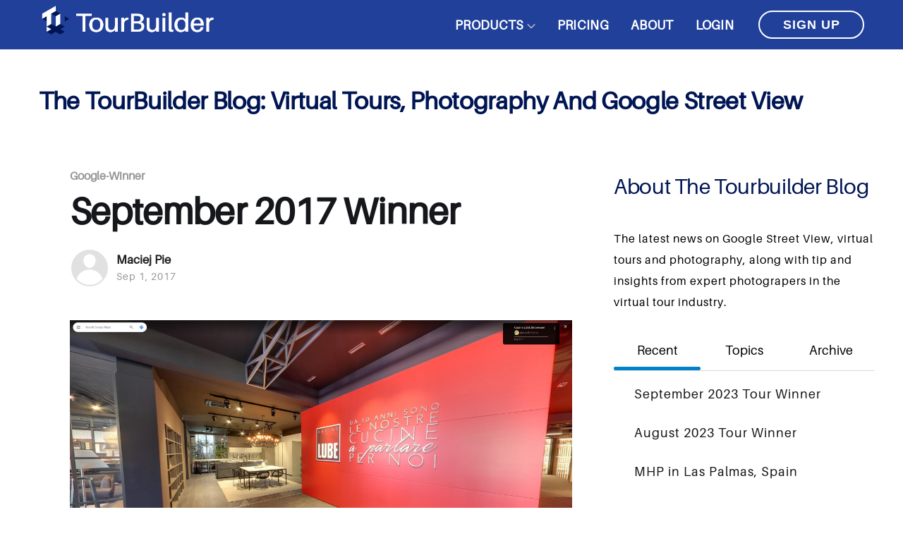

--- FILE ---
content_type: text/html; charset=utf-8
request_url: https://www.tourbuilder.com/blog/september-2017-winner/
body_size: 8567
content:
<!DOCTYPE html>
<html lang="en">
<head>

    <title>September 2017 Winner</title>
    <meta charset="utf-8" />
    <meta http-equiv="X-UA-Compatible" content="IE=edge" />
    <meta name="HandheldFriendly" content="True" />
    <meta name="viewport" content="width=device-width, initial-scale=1.0" />

    <link rel="stylesheet" type="text/css" href="/assets/css/bootstrap.css?v=2ba965cbfc" />
    <link rel="stylesheet" type="text/css" href="/assets/css/plugins.css?v=2ba965cbfc" />
    <link rel="stylesheet" type="text/css" href="/assets/css/style.css?v=2ba965cbfc" />
    <link rel="stylesheet" type="text/css" href="/assets/css/colors.css?v=2ba965cbfc" />
    <link rel="stylesheet" type="text/css" href="/assets/css/responsive.css?v=2ba965cbfc" />
    <link rel="stylesheet" type="text/css" href="/assets/css/screen.css?v=2ba965cbfc" />
    <link rel="stylesheet" href="https://use.typekit.net/scq5dub.css" />
    <style class="color_css"></style>
    

    <link rel="icon" href="https://www.tourbuilder.com/content/images/size/w256h256/2023/05/TourBuilder-Icon-2.png" type="image/png">
    <link rel="canonical" href="https://www.tourbuilder.com/blog/september-2017-winner/">
    <meta name="referrer" content="no-referrer-when-downgrade">
    
    <meta property="og:site_name" content="TourBuilder">
    <meta property="og:type" content="article">
    <meta property="og:title" content="September 2017 Winner">
    <meta property="og:description" content="Congratulations to Cucine LUBE Showroom, our September 2017 winner">
    <meta property="og:url" content="https://www.tourbuilder.com/blog/september-2017-winner/">
    <meta property="og:image" content="https://www.tourbuilder.com/content/images/2023/09/Screenshot-from-2023-09-01-11-50-38.png">
    <meta property="article:published_time" content="2017-09-01T05:00:00.000Z">
    <meta property="article:modified_time" content="2023-09-05T13:41:20.000Z">
    <meta property="article:tag" content="google-winner">
    
    <meta name="twitter:card" content="summary_large_image">
    <meta name="twitter:title" content="September 2017 Winner">
    <meta name="twitter:description" content="Congratulations to Cucine LUBE Showroom, our September 2017 winner">
    <meta name="twitter:url" content="https://www.tourbuilder.com/blog/september-2017-winner/">
    <meta name="twitter:image" content="https://www.tourbuilder.com/content/images/2023/09/Screenshot-from-2023-09-01-11-50-38.png">
    <meta name="twitter:label1" content="Written by">
    <meta name="twitter:data1" content="Maciej Pie">
    <meta name="twitter:label2" content="Filed under">
    <meta name="twitter:data2" content="google-winner">
    <meta property="og:image:width" content="1200">
    <meta property="og:image:height" content="675">
    
    <script type="application/ld+json">
{
    "@context": "https://schema.org",
    "@type": "Article",
    "publisher": {
        "@type": "Organization",
        "name": "TourBuilder",
        "url": "https://www.tourbuilder.com/",
        "logo": {
            "@type": "ImageObject",
            "url": "https://www.tourbuilder.com/content/images/size/w256h256/2023/05/TourBuilder-Icon-2.png",
            "width": 60,
            "height": 60
        }
    },
    "author": {
        "@type": "Person",
        "name": "Maciej Pie",
        "url": "https://www.tourbuilder.com/author/maciej/",
        "sameAs": []
    },
    "headline": "September 2017 Winner",
    "url": "https://www.tourbuilder.com/blog/september-2017-winner/",
    "datePublished": "2017-09-01T05:00:00.000Z",
    "dateModified": "2023-09-05T13:41:20.000Z",
    "image": {
        "@type": "ImageObject",
        "url": "https://www.tourbuilder.com/content/images/2023/09/Screenshot-from-2023-09-01-11-50-38.png",
        "width": 1200,
        "height": 675
    },
    "keywords": "google-winner",
    "description": "Congratulations to Cucine LUBE Showroom, our September 2017 winner",
    "mainEntityOfPage": "https://www.tourbuilder.com/blog/september-2017-winner/"
}
    </script>

    <meta name="generator" content="Ghost 5.101">
    <link rel="alternate" type="application/rss+xml" title="TourBuilder" href="https://www.tourbuilder.com/blog/rss/">
    
    <script defer src="https://cdn.jsdelivr.net/ghost/sodo-search@~1.5/umd/sodo-search.min.js" data-key="558ea72c58b11d264990e4024a" data-styles="https://cdn.jsdelivr.net/ghost/sodo-search@~1.5/umd/main.css" data-sodo-search="https://www.tourbuilder.com/" data-locale="en" crossorigin="anonymous"></script>
    
    <link href="https://www.tourbuilder.com/webmentions/receive/" rel="webmention">
    <script defer src="/public/cards.min.js?v=2ba965cbfc"></script><style>:root {--ghost-accent-color: #1b3e9b;}</style>
    <link rel="stylesheet" type="text/css" href="/public/cards.min.css?v=2ba965cbfc">
    <!-- Google tag (gtag.js) -->
<script async src="https://www.googletagmanager.com/gtag/js?id=G-BRK3EBZYY1"></script>
<script>
  window.dataLayer = window.dataLayer || [];
  function gtag(){dataLayer.push(arguments);}
  gtag('js', new Date());

  gtag('config', 'G-BRK3EBZYY1');
</script>
    <link rel="tb icon" href="/assets/images/tbicon.ico?v=2ba965cbfc" />

</head>
<body class="post-template tag-google-winner is-head-left-logo has-cover">
<div class="viewport">

    
<!-- Header of the page -->
  <header id="header">
    <div class='container'>
      <div class='holder center-block'>
        <!-- Logo of the page -->
        <div class='logo'>
          <a href='/'>
            <img
              src='/assets/images/logo_light.png?v=2ba965cbfc'
              alt='tourBuilder_light'
              class='light img-responsive'
            />
            <img
              src='/assets/images/logo_dark.png?v=2ba965cbfc'
              alt='tourBuilder_dark'
              class='dark img-responsive'
            />
          </a>
        </div>
        <!-- Logo of the page end -->
        <!-- Navbar of the page -->
        <nav class="navbar navbar-default">
            <div class="navbar-header">
              <button type="button" class="navbar-toggle collapsed" data-toggle="collapse" data-target="#myNavbar">
                <span class="icon-bar"></span>
                <span class="icon-bar"></span>
                <span class="icon-bar"></span>                        
              </button>
            </div>
            <div class="collapse navbar-collapse" id="myNavbar">
              <a href='https://login.tourbuilder.com/login.html?signup=true' class='btn btn-default btn-white visible-lg'>Sign Up</a>
              <ul class="nav navbar-nav navbar-right">
                <li class="dropdown" id='products'>
                  <a class="dropdown-toggle" data-toggle="dropdown" href="#">Products
                    <img
                    src='/assets/images/vector_dark.png?v=2ba965cbfc'
                    alt='vector_dark'
                    class='dark hidden-xs'
                    />
                    <img
                      src='/assets/images/vector_light.png?v=2ba965cbfc'
                      alt='vector_light'
                      class='light hidden-xs'
                    />
                    <img
                    src='/assets/images/vector_dark.png?v=2ba965cbfc'
                    alt='vector_dark'
                    class='mobile-arrow'
                    />
                  </a>
                  <ul class="dropdown-menu dropItems">
                    <li><a href="https://www.tourbuilder.com/#google-section">Google Publisher</a></li>
                    <li><a href="https://www.tourbuilder.com/#tourbuilder-section">TourBuilder Platform</a></li>
                  </ul>
                </li>
              <!-- Loop through the navigation items -->
                  <li class="nav-pricing"><a href="https://www.tourbuilder.com/#pricing-section">Pricing</a></li>
                  <li class="nav-about"><a href="https://www.tourbuilder.com/#about-section">About</a></li>
                  <li class="nav-login"><a href="https://login.tourbuilder.com/login.html">Login</a></li>
              </ul>
            </div>
        </nav>
        <!-- Navbar of the page end -->
      </div>
    </div>
</header>
<!-- Header of the page end -->


    <div class="site-content">    
        



<main id="site-main" class="site-main post-section">
    <div class="background-bar"></div>

    <div class="container">
        <h2 class="title-h2">
            The TourBuilder Blog: Virtual Tours, Photography and Google Street View
        </h2>
    </div>
    
    <div class="container">

        <article class="article post tag-google-winner ">

            <section class="container product-features">
                <div class="row sameheight-container">
                    <div class="col-xs-12 col-sm-6 col-md-6 col-lg-8 col-xl-6 decr sameheight">
                        <header class="article-header gh-canvas">
                            <div>
                                <div class="article-tag post-card-tags">
                                        <span class="post-card-primary-tag">
                                            <a href="/tag/google-winner/" style="text-transform: capitalize">google-winner</a>
                                        </span>
                                </div>

                                <h1 class="article-title">September 2017 Winner</h1>


                                <div class="article-byline">
                                    <section class="article-byline-content">

                                        <ul class="author-list">
                                            <li class="author-list-item">
                                                <a href="/author/maciej/" class="author-avatar author-profile-image"><svg viewBox="0 0 24 24" xmlns="http://www.w3.org/2000/svg"><g fill="none" fill-rule="evenodd"><path d="M3.513 18.998C4.749 15.504 8.082 13 12 13s7.251 2.504 8.487 5.998C18.47 21.442 15.417 23 12 23s-6.47-1.558-8.487-4.002zM12 12c2.21 0 4-2.79 4-5s-1.79-4-4-4-4 1.79-4 4 1.79 5 4 5z" fill="#FFF"/></g></svg>
</a>
                                            </li>
                                        </ul>

                                        <div class="article-byline-meta">
                                            <h4 class="author-name"><a href="/author/maciej/">Maciej Pie</a></h4>
                                            <div class="byline-meta-content">
                                                <time class="byline-meta-date" datetime="2017-09-01">Sep 1, 2017</time>
                                            </div>
                                        </div>

                                    </section>
                                </div>
                            </div>

                                <figure class="article-image">
                                    <img
                                        srcset="/content/images/size/w300/2023/09/Screenshot-from-2023-09-01-11-50-38.png 300w,
                                                /content/images/size/w600/2023/09/Screenshot-from-2023-09-01-11-50-38.png 600w,
                                                /content/images/size/w1000/2023/09/Screenshot-from-2023-09-01-11-50-38.png 1000w,
                                                /content/images/size/w2000/2023/09/Screenshot-from-2023-09-01-11-50-38.png 2000w"
                                        sizes="(min-width: 1400px) 1400px, 92vw"
                                        src="/content/images/size/w2000/2023/09/Screenshot-from-2023-09-01-11-50-38.png"
                                        alt="September 2017 Winner"
                                    />
                                </figure>

                        </header>

                        <section class="gh-content gh-canvas">
                            <p>Congratulations to Cucine LUBE Showroom, our September 2017 winner</p><!--kg-card-begin: html--><iframe src="https://www.google.com/maps/embed?pb=!4v1693587091890!6m8!1m7!1sCAoSLEFGMVFpcE14eUtHZEFnc1FOT012czJvaVJEM3hwWHVBcGp0SlhycVB4WEpT!2m2!1d43.29014709875221!2d13.33832494564081!3f85.41!4f-2.930000000000007!5f0.4125900490817119" width="600" height="450" style="border:0;" allowfullscreen="" loading="lazy" referrerpolicy="no-referrer-when-downgrade"></iframe><!--kg-card-end: html-->
                        </section>
                        
                    </div>
                    
<div
  class="sameheight col-xs-12 col-sm-6 col-md-6 col-lg-4 col-xl-6 control-panel"
>
  <h2>About The Tourbuilder Blog</h2>
  <p>The latest news on Google Street View, virtual tours and photography, along
    with tip and insights from expert photograpers in the virtual tour industry.</p>

  <div class="button-group">
    <div class="btn-holder">
      <button class="btn-slct">recent</button>
      <div class="btn-udrl selected"></div>
    </div>
    <div class="btn-holder">
      <button class="btn-slct">topics</button>
      <div class="btn-udrl"></div>
    </div>
    <div class="btn-holder">
      <button class="btn-slct">archive</button>
      <div class="btn-udrl"></div>
    </div>
  </div>


    <ul class="slct_table visible-table" id="recent_table">
        <li><a href="/blog/mhp-in-las-palmas-spain/">September 2023 Tour Winner</a></li>
        <li><a href="/blog/august-2023-tour-winner/">August 2023 Tour Winner</a></li>
        <li><a href="/blog/mhp-in-las-palmas-spain-2/">MHP in Las Palmas, Spain</a></li>
    </ul>

    <ul class="slct_table" id="topics_table">
          <ul id=google-winner>
            <a class="topic_link" href="/tag/google-winner/">
              google-winner(<span class="small">23</span>)
            </a>
          </ul>
          <ul id=streetview-winner>
            <a class="topic_link" href="/tag/streetview-winner/">
              streetview-winner(<span class="small">2</span>)
            </a>
          </ul>
    </ul>

    <ul class="slct_table" id="archive_table">
        <li data=/blog/mhp-in-las-palmas-spain/ date=November_2023>September 2023 Tour Winner</li>
        <li data=/blog/august-2023-tour-winner/ date=September_2023>August 2023 Tour Winner</li>
        <li data=/blog/mhp-in-las-palmas-spain-2/ date=September_2023>MHP in Las Palmas, Spain</li>
        <li data=/blog/become-a-tourbuilder-pro/ date=July_2023>Become a TourBuilder Plus Member</li>
        <li data=/blog/how-360-degree-photography-will-improve-your-real-estate-listings/ date=July_2023>How 360-Degree Photography Will Improve Your Real Estate Listings</li>
        <li data=/blog/you-can-now-update-google-street-view-with-trailblazer-and-gopro/ date=August_2020>5 Best Photography Editing Tools Ranked</li>
        <li data=/blog/6-photography-tips-for-beginner-that-will-make-you-and-expert/ date=August_2020>6 Photography Tips for Beginners that Will Make You an Expert</li>
        <li data=/blog/7-best-cameras-for-capturing-content/ date=June_2020>7 Best Cameras for Capturing Content</li>
        <li data=/blog/tourbuilder-brings-google-street-view-to-black-lives-matter-plaza/ date=June_2020>TourBuilder Brings Google Street View to Black Lives Matter Plaza</li>
        <li data=/blog/the-future-of-virtual-tours-the-unrequited-potential-of-360-technology/ date=June_2020>The Future of Virtual Tours: The Unrequited Potential of 360 Technology</li>
        <li data=/blog/preservation-through-google-street-view-marshall-islanders-put-their-home-on-the-map/ date=April_2020>Preservation Through Google Street View: Marshall Islanders Put Their Home On The Map</li>
        <li data=/blog/the-photographers-guide-to-google-my-business-image-size-requirements/ date=January_2020>The Photographer’s Guide to Google My Business Image Size Requirements</li>
        <li data=/blog/our-november-tour-tuesday-winner-is-salvo-di-stefano-with-the-chiesa-madre-di-carlentini/ date=November_2019>Our November Tour Tuesday winner is Salvo Di Stefano, with the Chiesa Madre Di Carlentini</li>
        <li data=/blog/the-september-featured-google-tour-winner-is-warsaw-polands-holiday-inn-by-jakub-bauke/ date=September_2019>The September Featured Google Tour Winner is Warsaw, Poland’s Holiday Inn, by Jakub Bauke</li>
        <li data=/blog/mindspace-victoriei-tour-tuesday-feature/ date=August_2019>Mindspace Victoriei | Tour Tuesday Feature</li>
        <li data=/blog/talkeetna-mountain-range-in-alaskas-denali-state-park-tour-tuesday-feature/ date=August_2019>Talkeetna Mountain Range in Alaska’s Denali State Park | Tour Tuesday Feature</li>
        <li data=/blog/yosemite-national-park-in-californias-sierra-nevada-mountains-tour-tuesday-feature/ date=August_2019>Yosemite National Park in California&#x27;s Sierra Nevada Mountains | Tour Tuesday Feature</li>
        <li data=/blog/one-mans-mission-to-bring-digital-marketing-to-the-middle-east/ date=July_2019>One Man’s Mission to Bring Digital Marketing to the Middle East</li>
        <li data=/blog/teatro-de-la-zarzuela-in-madrid-spain-tour-tuesday-feature/ date=July_2019>Teatro de la Zarzuela in Madrid, Spain | Tour Tuesday Feature</li>
        <li data=/blog/the-may-featured-google-tour-is-the-praia-turimar-boardwalk-in-santa-catarina-brazil-by-thiago-boesing/ date=June_2019>The May Featured Google Tour is the Praia Turimar Boardwalk in Santa Catarina, Brazil, by Thiago Boesing</li>
        <li data=/blog/june-2019-winner/ date=June_2019>June 2019 Winner</li>
        <li data=/blog/tips-on-creating-a-virtual-tour/ date=May_2019>Toby Creek Adventures by Chris Conway | Tour Tuesday Feature</li>
        <li data=/blog/april-2019-featured-tour-winner-emilio-murias-aumente/ date=May_2019>April 2019 Featured Tour Winner: Emilio Murias Aumente</li>
        <li data=/blog/praia-turimar/ date=May_2019>May 2019 Winner</li>
        <li data=/blog/may-2019-winner/ date=May_2019>May 2019 Streetview Winner</li>
        <li data=/blog/april-2019-winner/ date=April_2019>April 2019 Winner</li>
        <li data=/blog/untitled-2/ date=April_2019>April 2019 Streetview Winner</li>
        <li data=/blog/congratulations-kuba-bauke-manor-house-spa-is-the-featured-tour/ date=March_2019>Congratulations Kuba Bauke, Manor House SPA is the Featured Tour</li>
        <li data=/blog/march-2019-winner/ date=March_2019>March 2019 Winner</li>
        <li data=/blog/congratulations-viglio-ferrari-1495-garden-restaurant-is-the-featured-tour/ date=February_2019>Congratulations, Viglio Ferrari, 1495 Garden Restaurant, is the Featured Tour!</li>
        <li data=/blog/february-2019/ date=February_2019>February 2019 Winner</li>
        <li data=/blog/introducing-new-constellation-features-and-hot-keys/ date=January_2019>Introducing New Constellation Features and Hot Keys</li>
        <li data=/blog/congratulations-gencho-petkov-izlozhbieni-zali-rafaiel-mikhailov-is-the-featured-tour/ date=January_2019>Congratulations Gencho Petkov, Изложбени зали “Рафаел Михайлов” is the Featured Tour!</li>
        <li data=/blog/congratulations-juan-benito-almeida-guerra-hebe-centro-de-envejecimiento-activo-is-the-featured-tour/ date=January_2019>Congratulations, Juan Benito Almeida Guerra, Hebe Centro de Envejecimiento Activo is the Featured Tour</li>
        <li data=/blog/untitled/ date=January_2019>January 2019 Winner</li>
        <li data=/blog/first-google-street-view-tour-to-near-space-from-adler-planetarium-with-360deg-gopro-fusion-camera/ date=November_2018>First Google Street View Tour to Near Space from Adler Planetarium with 360° GoPro Fusion Camera</li>
        <li data=/blog/november-2018-winner/ date=November_2018>November 2018 Winner</li>
        <li data=/blog/congratulations-marina-sgamato-dejavu-is-the-featured-tour/ date=October_2018>Congratulations Marina Sgamato , Dejavu is the Featured Tour!</li>
        <li data=/blog/october-2018-winner/ date=October_2018>October 2018 Winner</li>
        <li data=/blog/custom-builder-is-here/ date=September_2018>Custom Builder is Here!</li>
        <li data=/blog/congratulations-tomasz-arkuszynski-wyspa-brzozowa-is-the-featured-tour-for-nov-2018/ date=September_2018>Congratulations Tomasz Arkuszyński, Wyspa Brzozowa is the Featured Tour!</li>
        <li data=/blog/congratulations-tim-baldwin-casa-1810-is-the-featured-tour/ date=September_2018>Congratulations Tim Baldwin, Casa 1810 is the Featured Tour!</li>
        <li data=/blog/september-2018-winner/ date=September_2018>September 2018 Winner</li>
        <li data=/blog/august-2018-winner/ date=September_2018>August 2018 Winner</li>
        <li data=/blog/congratulations-abe-maaijen-de-mini-specialist-is-the-featured-tour/ date=August_2018>Congratulations Abe Maaijen, De Mini Specialist is the Featured Tour!</li>
        <li data=/blog/tourbuilder-photographer-shooting-for-street-view-in-africa/ date=July_2018>TourBuilder Photographer Shooting for Street View in Africa</li>
        <li data=/blog/1-000-000-scenes-published/ date=July_2018>1,000,000 Scenes Published!</li>
        <li data=/blog/july-2018-winner/ date=July_2018>July 2018 Winner</li>
        <li data=/blog/google-street-view-summit-2018-was-a-success/ date=June_2018>Google Street View Summit 2018 was a Success</li>
        <li data=/blog/two-time-tourbuilder-tour-tuesday-winner-featured-on-tv-and-radio/ date=June_2018>Two-time TourBuilder Tour Tuesday Winner Featured on TV and Radio!</li>
        <li data=/blog/congratulations-to-our-newest-july-tour-tuesday-winner-leandri-erasmus/ date=June_2018>Congratulations to our newest July Tour Tuesday winner, Leandri Erasmus!</li>
        <li data=/blog/tour-tuesday-winner-emilio-murias-aumente/ date=June_2018>Tour Tuesday Winner: Emilio Murias Aumente</li>
        <li data=/blog/june-2018-winner/ date=June_2018>June 2018 Winner</li>
        <li data=/blog/use-360-degree-photography-for-your-business-this-summer-part-one/ date=May_2018>Use 360 Degree Photography For Your Business This Summer, Part One</li>
        <li data=/blog/use-360-degree-photography-for-your-business-this-summer-part-two/ date=May_2018>Use 360 Degree Photography For Your Business This Summer, Part Two</li>
        <li data=/blog/tour-tuesday-winner-apex-entertainment/ date=May_2018>Tour Tuesday Winner: Apex Entertainment</li>
        <li data=/blog/may-2018-winner/ date=May_2018>May 2018 Winner</li>
        <li data=/blog/360-degree-photography-for-tourist-destinations-and-zoos/ date=April_2018>360 Degree Photography For Tourist Destinations and Zoos</li>
        <li data=/blog/360-degree-photography-for-parks-and-nature-reserves/ date=April_2018>360 Degree Photography For Parks And Nature Reserves</li>
        <li data=/blog/april-2018-tour-tuesday-winner-design-plus-bex-hotel-in-spain/ date=April_2018>Tour Tuesday Winner: Design Plus Bex Hotel in Spain</li>
        <li data=/blog/april-2018-winner/ date=April_2018>April 2018 Winner</li>
        <li data=/blog/360-degree-photography-and-your-business-part-two/ date=March_2018>360 Degree Photography and Your Business, Part Two</li>
        <li data=/blog/360-degree-photography-and-your-business-part-one/ date=March_2018>360 Degree Photography and Your Business, Part One</li>
        <li data=/blog/tour-tuesday-winner-tourist-complex-vokzal-kostroma-cheese-in-kostroma-russia/ date=March_2018>Tour Tuesday Winner: Tourist complex “Vokzal” Kostroma Cheese in Kostroma, Russia</li>
        <li data=/blog/march-2018-winner/ date=March_2018>March 2018 Winner</li>
        <li data=/blog/8-romantic-spots-around-the-world-on-google-street-view-to-celebrate-valentines-day/ date=February_2018>8 Romantic Spots Around the World on Google Street View to Celebrate Valentine’s Day</li>
        <li data=/blog/tour-tuesday-winner-february-2018-palais-zahia-hotel-spa-in-morocco/ date=February_2018>Tour Tuesday Winner: Palais Zahia Hotel &amp; Spa in Morocco</li>
        <li data=/blog/february-2018-winner/ date=February_2018>February 2018 Winner</li>
        <li data=/blog/3-ways-360-degree-photography-can-help-your-business/ date=January_2018>3 Ways 360 Degree Photography Can Help Your Business</li>
        <li data=/blog/tour-tuesday-winner-january-2018-garimpo-1926-in-brazil/ date=January_2018>Tour Tuesday Winner: Garimpo 1926 in Brazil</li>
        <li data=/blog/january-2018-winner/ date=January_2018>January 2018 Winner</li>
        <li data=/blog/december-2017-winner/ date=December_2017>December 2017 Winner</li>
        <li data=/blog/introducing-auto-alignment-in-tourbuilder/ date=November_2017>Introducing Auto-Alignment in TourBuilder</li>
        <li data=/blog/november-2017-winner/ date=November_2017>November 2017 Winner</li>
        <li data=/blog/october-2017-winner/ date=October_2017>October 2017 Winner</li>
        <li data=/blog/september-2017-winner/ date=September_2017>September 2017 Winner</li>
        <li data=/blog/tour-tuesday-winner-bergisel-ski-jump-in-austria/ date=January_2016>Tour Tuesday Winner: Bergisel Ski Jump in Austria</li>
    </ul>

</div>                </div>
            </section>


        </article>
    </div>

</main>


            <aside class="read-more-wrap outer">
                <div class="read-more inner">
                        <article class="post-card post">

    <a class="post-card-image-link" href="/blog/mhp-in-las-palmas-spain/">

        <img class="post-card-image"
            srcset="/content/images/size/w300/2023/11/Screenshot-2023-11-10-at-9.51.04-AM.png 300w,
                    /content/images/size/w600/2023/11/Screenshot-2023-11-10-at-9.51.04-AM.png 600w,
                    /content/images/size/w1000/2023/11/Screenshot-2023-11-10-at-9.51.04-AM.png 1000w,
                    /content/images/size/w2000/2023/11/Screenshot-2023-11-10-at-9.51.04-AM.png 2000w"
            sizes="(max-width: 1000px) 400px, 800px"
            src="/content/images/size/w600/2023/11/Screenshot-2023-11-10-at-9.51.04-AM.png"
            alt="September 2023 Tour Winner"
            loading="lazy"
        />


    </a>

    <div class="post-card-content">

        <a class="post-card-content-link" href="/blog/mhp-in-las-palmas-spain/">
            <header class="post-card-header">
                <div class="post-card-tags">
                </div>
                <h2 class="post-card-title">
                    September 2023 Tour Winner
                </h2>
            </header>
                <div class="post-card-excerpt">Congratulations to Juan Benito Almedia Guerra, for being our September 2023 Virtual Tour winner.

Juan captured MHP in Las Palmas, Spain. This tour was picked for its clear connections and stunning 360 photos captured.

Congratulations!</div>
        </a>

        <footer class="post-card-meta">
            <time class="post-card-meta-date" datetime="2023-11-10">Nov 10, 2023</time>
        </footer>

    </div>

</article>
                        <article class="post-card post">

    <a class="post-card-image-link" href="/blog/august-2023-tour-winner/">

        <img class="post-card-image"
            srcset="/content/images/size/w300/2023/09/Screenshot-2023-09-11-at-11.40.48-AM.png 300w,
                    /content/images/size/w600/2023/09/Screenshot-2023-09-11-at-11.40.48-AM.png 600w,
                    /content/images/size/w1000/2023/09/Screenshot-2023-09-11-at-11.40.48-AM.png 1000w,
                    /content/images/size/w2000/2023/09/Screenshot-2023-09-11-at-11.40.48-AM.png 2000w"
            sizes="(max-width: 1000px) 400px, 800px"
            src="/content/images/size/w600/2023/09/Screenshot-2023-09-11-at-11.40.48-AM.png"
            alt="August 2023 Tour Winner"
            loading="lazy"
        />


    </a>

    <div class="post-card-content">

        <a class="post-card-content-link" href="/blog/august-2023-tour-winner/">
            <header class="post-card-header">
                <div class="post-card-tags">
                </div>
                <h2 class="post-card-title">
                    August 2023 Tour Winner
                </h2>
            </header>
                <div class="post-card-excerpt">Congratulations to Emilio Murias Aumente for being our August 2023 Virtual Tour winner.

Emilio captured Tazmania Mascota San Pedro. This tour was picked for its clear connections and stunning 360 photos captured.

Congratulations!</div>
        </a>

        <footer class="post-card-meta">
            <time class="post-card-meta-date" datetime="2023-09-11">Sep 11, 2023</time>
        </footer>

    </div>

</article>
                        <article class="post-card post">

    <a class="post-card-image-link" href="/blog/mhp-in-las-palmas-spain-2/">

        <img class="post-card-image"
            srcset="/content/images/size/w300/2023/11/Screenshot-2023-11-10-at-9.51.04-AM-1.png 300w,
                    /content/images/size/w600/2023/11/Screenshot-2023-11-10-at-9.51.04-AM-1.png 600w,
                    /content/images/size/w1000/2023/11/Screenshot-2023-11-10-at-9.51.04-AM-1.png 1000w,
                    /content/images/size/w2000/2023/11/Screenshot-2023-11-10-at-9.51.04-AM-1.png 2000w"
            sizes="(max-width: 1000px) 400px, 800px"
            src="/content/images/size/w600/2023/11/Screenshot-2023-11-10-at-9.51.04-AM-1.png"
            alt="MHP in Las Palmas, Spain"
            loading="lazy"
        />


    </a>

    <div class="post-card-content">

        <a class="post-card-content-link" href="/blog/mhp-in-las-palmas-spain-2/">
            <header class="post-card-header">
                <div class="post-card-tags">
                </div>
                <h2 class="post-card-title">
                    MHP in Las Palmas, Spain
                </h2>
            </header>
        </a>

        <footer class="post-card-meta">
            <time class="post-card-meta-date" datetime="2023-09-01">Sep 1, 2023</time>
        </footer>

    </div>

</article>
                </div>
            </aside>




        <!-- Pop Up Modal -->
        <div class="pop-up-holder" id="popUpHolder">
            <div class="modal pop-up-modal" id="popUpModal">
                <div class="modal-dialog">
                    <div class="modal-content" >
                        <div class='modal-header modal-animation'>
                            <div class="pop-up-img">
                                <img src="/assets/images/rebrand_video_v3.gif?v=2ba965cbfc"/>
                            </div>
                        </div>
                            <div class="modal-text">
                                <h3>Panoskin is now TourBuilder</h1>
                                <p>We've refreshed our look. Panoskin is now TourBuilder. We're cooking 
                                    up some enhancements. Stay tuned for more exciting changes to come.</p>
                            </div>
                        <div class="modal-close">
                            <button class="btn btn-info" id="close-modal">OK</button>
                        </div>            
                    </div>
                </div>
            </div>
        </div>
        <!-- End of Pop Up Modal -->
        
    
<!-- Footer of the page -->
<footer id="footer">
  <!-- Aside of the page -->
  <aside class="aside">
    <div class="container" id="aside_container">
      <div class="row">
        <div class="col-xs-12 col-md-4">
          <div class="logo">
            <a href="#">
              <img
                src="/assets/images/logo_light.png?v=2ba965cbfc"
                alt="tourBuilderLogo"
                class="img-responsive"
              />
            </a>
          </div>
          <p class="footerTitles smallerFont">
            TourBuilder by LCP Media
            <br />
            All Rights Reserved
          </p>
          <p class="footerTitles smallerFont"><a
              id="privacy-link"
              href="https://www.tourbuilder.com/privacy/"
            >Privacy Policy</a></p>
        </div>
        <div class="col-xs-12 col-md-4">
          <div class="quickLinks">
            <p class="footerTitles largerFont" id="quickLink">QUICK LINKS</p>

            <ul class="nav footer-nav" role="menu">
              <li class="nav-news nav-current"><a href="/featured">Featured
                  Tours</a></li>
              <li class="nav-news nav-current"><a href="/blog">Blog</a></li>
              <li class="nav-news nav-current"><a
                  href="https://support.tourbuilder.com/hc/en-us"
                >Support</a></li>
            </ul>

          </div>
        </div>
        <div class="col-xs-12 col-md-4">
          <!-- Social Networks of the page -->
          <p class="largerFont" id="contact">CONTACT</p>
          <p class="smallerFont">6601 N Avondale Ave Suite 200 Chicago, IL 60631</p>
          <div class="quickLinks">
            <ul class="social-networks">
              <li>
                <a
                  href="https://www.facebook.com/TourBuilder/"
                  target="_blank"
                ><img src="/assets/images/Facebook.png?v=2ba965cbfc" /></a>
              </li>
              <li>
                <a href="https://twitter.com/PanoskinTours" target="_blank"><img
                    src="/assets/images/twitter.png?v=2ba965cbfc"
                  /></a>
              </li>
              <li>
                <a
                  href="https://www.linkedin.com/company/tourbuilder/"
                  target="_blank"
                ><img src="/assets/images/linkedin.png?v=2ba965cbfc" /></a>
              </li>
              <li>
                <a
                  href="https://www.instagram.com/panoskintours/"
                  target="_blank"
                >
                  <img src="/assets/images/instagram.png?v=2ba965cbfc" />
                </a>
              </li>
              <li>
                <a
                  href="https://www.youtube.com/channel/UCfBEzp00XNmnIzxASRVEZLQ"
                  target="_blank"
                ><img src="/assets/images/youtube.png?v=2ba965cbfc" />
                </a>
              </li>
            </ul>
          </div>
          <!-- Social Networks of the page end -->
        </div>
      </div>
    </div>
  </aside>
  <!-- Aside of the page end -->
</footer>

</div>

<script
    src="https://code.jquery.com/jquery-3.5.1.min.js"
    integrity="sha256-9/aliU8dGd2tb6OSsuzixeV4y/faTqgFtohetphbbj0="
    crossorigin="anonymous">
</script>
<script src="/assets/built/tb-theme.js?v=2ba965cbfc"></script>
<script>
$(document).ready(function () {
    // Mobile Menu Trigger
    $('.gh-burger').click(function () {
        $('body').toggleClass('gh-head-open');
    });
    // FitVids - Makes video embeds responsive
});
</script>

    <script type="text/javascript">
    var links = document.querySelectorAll('a');
    links.forEach((link) => {
        var a = new RegExp('/' + window.location.host + '/');
        if(!a.test(link.href)) {
            link.addEventListener('click', (event) => {
                event.preventDefault();
                event.stopPropagation();
                window.open(link.href, '_blank');
            });
        }
    });
</script>

</body>
</html>


--- FILE ---
content_type: text/html; charset=utf-8
request_url: https://www.tourbuilder.com/blog/september-2017-winner/
body_size: 8375
content:
<!DOCTYPE html>
<html lang="en">
<head>

    <title>September 2017 Winner</title>
    <meta charset="utf-8" />
    <meta http-equiv="X-UA-Compatible" content="IE=edge" />
    <meta name="HandheldFriendly" content="True" />
    <meta name="viewport" content="width=device-width, initial-scale=1.0" />

    <link rel="stylesheet" type="text/css" href="/assets/css/bootstrap.css?v=2ba965cbfc" />
    <link rel="stylesheet" type="text/css" href="/assets/css/plugins.css?v=2ba965cbfc" />
    <link rel="stylesheet" type="text/css" href="/assets/css/style.css?v=2ba965cbfc" />
    <link rel="stylesheet" type="text/css" href="/assets/css/colors.css?v=2ba965cbfc" />
    <link rel="stylesheet" type="text/css" href="/assets/css/responsive.css?v=2ba965cbfc" />
    <link rel="stylesheet" type="text/css" href="/assets/css/screen.css?v=2ba965cbfc" />
    <link rel="stylesheet" href="https://use.typekit.net/scq5dub.css" />
    <style class="color_css"></style>
    

    <link rel="icon" href="https://www.tourbuilder.com/content/images/size/w256h256/2023/05/TourBuilder-Icon-2.png" type="image/png">
    <link rel="canonical" href="https://www.tourbuilder.com/blog/september-2017-winner/">
    <meta name="referrer" content="no-referrer-when-downgrade">
    
    <meta property="og:site_name" content="TourBuilder">
    <meta property="og:type" content="article">
    <meta property="og:title" content="September 2017 Winner">
    <meta property="og:description" content="Congratulations to Cucine LUBE Showroom, our September 2017 winner">
    <meta property="og:url" content="https://www.tourbuilder.com/blog/september-2017-winner/">
    <meta property="og:image" content="https://www.tourbuilder.com/content/images/2023/09/Screenshot-from-2023-09-01-11-50-38.png">
    <meta property="article:published_time" content="2017-09-01T05:00:00.000Z">
    <meta property="article:modified_time" content="2023-09-05T13:41:20.000Z">
    <meta property="article:tag" content="google-winner">
    
    <meta name="twitter:card" content="summary_large_image">
    <meta name="twitter:title" content="September 2017 Winner">
    <meta name="twitter:description" content="Congratulations to Cucine LUBE Showroom, our September 2017 winner">
    <meta name="twitter:url" content="https://www.tourbuilder.com/blog/september-2017-winner/">
    <meta name="twitter:image" content="https://www.tourbuilder.com/content/images/2023/09/Screenshot-from-2023-09-01-11-50-38.png">
    <meta name="twitter:label1" content="Written by">
    <meta name="twitter:data1" content="Maciej Pie">
    <meta name="twitter:label2" content="Filed under">
    <meta name="twitter:data2" content="google-winner">
    <meta property="og:image:width" content="1200">
    <meta property="og:image:height" content="675">
    
    <script type="application/ld+json">
{
    "@context": "https://schema.org",
    "@type": "Article",
    "publisher": {
        "@type": "Organization",
        "name": "TourBuilder",
        "url": "https://www.tourbuilder.com/",
        "logo": {
            "@type": "ImageObject",
            "url": "https://www.tourbuilder.com/content/images/size/w256h256/2023/05/TourBuilder-Icon-2.png",
            "width": 60,
            "height": 60
        }
    },
    "author": {
        "@type": "Person",
        "name": "Maciej Pie",
        "url": "https://www.tourbuilder.com/author/maciej/",
        "sameAs": []
    },
    "headline": "September 2017 Winner",
    "url": "https://www.tourbuilder.com/blog/september-2017-winner/",
    "datePublished": "2017-09-01T05:00:00.000Z",
    "dateModified": "2023-09-05T13:41:20.000Z",
    "image": {
        "@type": "ImageObject",
        "url": "https://www.tourbuilder.com/content/images/2023/09/Screenshot-from-2023-09-01-11-50-38.png",
        "width": 1200,
        "height": 675
    },
    "keywords": "google-winner",
    "description": "Congratulations to Cucine LUBE Showroom, our September 2017 winner",
    "mainEntityOfPage": "https://www.tourbuilder.com/blog/september-2017-winner/"
}
    </script>

    <meta name="generator" content="Ghost 5.101">
    <link rel="alternate" type="application/rss+xml" title="TourBuilder" href="https://www.tourbuilder.com/blog/rss/">
    
    <script defer src="https://cdn.jsdelivr.net/ghost/sodo-search@~1.5/umd/sodo-search.min.js" data-key="558ea72c58b11d264990e4024a" data-styles="https://cdn.jsdelivr.net/ghost/sodo-search@~1.5/umd/main.css" data-sodo-search="https://www.tourbuilder.com/" data-locale="en" crossorigin="anonymous"></script>
    
    <link href="https://www.tourbuilder.com/webmentions/receive/" rel="webmention">
    <script defer src="/public/cards.min.js?v=2ba965cbfc"></script><style>:root {--ghost-accent-color: #1b3e9b;}</style>
    <link rel="stylesheet" type="text/css" href="/public/cards.min.css?v=2ba965cbfc">
    <!-- Google tag (gtag.js) -->
<script async src="https://www.googletagmanager.com/gtag/js?id=G-BRK3EBZYY1"></script>
<script>
  window.dataLayer = window.dataLayer || [];
  function gtag(){dataLayer.push(arguments);}
  gtag('js', new Date());

  gtag('config', 'G-BRK3EBZYY1');
</script>
    <link rel="tb icon" href="/assets/images/tbicon.ico?v=2ba965cbfc" />

</head>
<body class="post-template tag-google-winner is-head-left-logo has-cover">
<div class="viewport">

    
<!-- Header of the page -->
  <header id="header">
    <div class='container'>
      <div class='holder center-block'>
        <!-- Logo of the page -->
        <div class='logo'>
          <a href='/'>
            <img
              src='/assets/images/logo_light.png?v=2ba965cbfc'
              alt='tourBuilder_light'
              class='light img-responsive'
            />
            <img
              src='/assets/images/logo_dark.png?v=2ba965cbfc'
              alt='tourBuilder_dark'
              class='dark img-responsive'
            />
          </a>
        </div>
        <!-- Logo of the page end -->
        <!-- Navbar of the page -->
        <nav class="navbar navbar-default">
            <div class="navbar-header">
              <button type="button" class="navbar-toggle collapsed" data-toggle="collapse" data-target="#myNavbar">
                <span class="icon-bar"></span>
                <span class="icon-bar"></span>
                <span class="icon-bar"></span>                        
              </button>
            </div>
            <div class="collapse navbar-collapse" id="myNavbar">
              <a href='https://login.tourbuilder.com/login.html?signup=true' class='btn btn-default btn-white visible-lg'>Sign Up</a>
              <ul class="nav navbar-nav navbar-right">
                <li class="dropdown" id='products'>
                  <a class="dropdown-toggle" data-toggle="dropdown" href="#">Products
                    <img
                    src='/assets/images/vector_dark.png?v=2ba965cbfc'
                    alt='vector_dark'
                    class='dark hidden-xs'
                    />
                    <img
                      src='/assets/images/vector_light.png?v=2ba965cbfc'
                      alt='vector_light'
                      class='light hidden-xs'
                    />
                    <img
                    src='/assets/images/vector_dark.png?v=2ba965cbfc'
                    alt='vector_dark'
                    class='mobile-arrow'
                    />
                  </a>
                  <ul class="dropdown-menu dropItems">
                    <li><a href="https://www.tourbuilder.com/#google-section">Google Publisher</a></li>
                    <li><a href="https://www.tourbuilder.com/#tourbuilder-section">TourBuilder Platform</a></li>
                  </ul>
                </li>
              <!-- Loop through the navigation items -->
                  <li class="nav-pricing"><a href="https://www.tourbuilder.com/#pricing-section">Pricing</a></li>
                  <li class="nav-about"><a href="https://www.tourbuilder.com/#about-section">About</a></li>
                  <li class="nav-login"><a href="https://login.tourbuilder.com/login.html">Login</a></li>
              </ul>
            </div>
        </nav>
        <!-- Navbar of the page end -->
      </div>
    </div>
</header>
<!-- Header of the page end -->


    <div class="site-content">    
        



<main id="site-main" class="site-main post-section">
    <div class="background-bar"></div>

    <div class="container">
        <h2 class="title-h2">
            The TourBuilder Blog: Virtual Tours, Photography and Google Street View
        </h2>
    </div>
    
    <div class="container">

        <article class="article post tag-google-winner ">

            <section class="container product-features">
                <div class="row sameheight-container">
                    <div class="col-xs-12 col-sm-6 col-md-6 col-lg-8 col-xl-6 decr sameheight">
                        <header class="article-header gh-canvas">
                            <div>
                                <div class="article-tag post-card-tags">
                                        <span class="post-card-primary-tag">
                                            <a href="/tag/google-winner/" style="text-transform: capitalize">google-winner</a>
                                        </span>
                                </div>

                                <h1 class="article-title">September 2017 Winner</h1>


                                <div class="article-byline">
                                    <section class="article-byline-content">

                                        <ul class="author-list">
                                            <li class="author-list-item">
                                                <a href="/author/maciej/" class="author-avatar author-profile-image"><svg viewBox="0 0 24 24" xmlns="http://www.w3.org/2000/svg"><g fill="none" fill-rule="evenodd"><path d="M3.513 18.998C4.749 15.504 8.082 13 12 13s7.251 2.504 8.487 5.998C18.47 21.442 15.417 23 12 23s-6.47-1.558-8.487-4.002zM12 12c2.21 0 4-2.79 4-5s-1.79-4-4-4-4 1.79-4 4 1.79 5 4 5z" fill="#FFF"/></g></svg>
</a>
                                            </li>
                                        </ul>

                                        <div class="article-byline-meta">
                                            <h4 class="author-name"><a href="/author/maciej/">Maciej Pie</a></h4>
                                            <div class="byline-meta-content">
                                                <time class="byline-meta-date" datetime="2017-09-01">Sep 1, 2017</time>
                                            </div>
                                        </div>

                                    </section>
                                </div>
                            </div>

                                <figure class="article-image">
                                    <img
                                        srcset="/content/images/size/w300/2023/09/Screenshot-from-2023-09-01-11-50-38.png 300w,
                                                /content/images/size/w600/2023/09/Screenshot-from-2023-09-01-11-50-38.png 600w,
                                                /content/images/size/w1000/2023/09/Screenshot-from-2023-09-01-11-50-38.png 1000w,
                                                /content/images/size/w2000/2023/09/Screenshot-from-2023-09-01-11-50-38.png 2000w"
                                        sizes="(min-width: 1400px) 1400px, 92vw"
                                        src="/content/images/size/w2000/2023/09/Screenshot-from-2023-09-01-11-50-38.png"
                                        alt="September 2017 Winner"
                                    />
                                </figure>

                        </header>

                        <section class="gh-content gh-canvas">
                            <p>Congratulations to Cucine LUBE Showroom, our September 2017 winner</p><!--kg-card-begin: html--><iframe src="https://www.google.com/maps/embed?pb=!4v1693587091890!6m8!1m7!1sCAoSLEFGMVFpcE14eUtHZEFnc1FOT012czJvaVJEM3hwWHVBcGp0SlhycVB4WEpT!2m2!1d43.29014709875221!2d13.33832494564081!3f85.41!4f-2.930000000000007!5f0.4125900490817119" width="600" height="450" style="border:0;" allowfullscreen="" loading="lazy" referrerpolicy="no-referrer-when-downgrade"></iframe><!--kg-card-end: html-->
                        </section>
                        
                    </div>
                    
<div
  class="sameheight col-xs-12 col-sm-6 col-md-6 col-lg-4 col-xl-6 control-panel"
>
  <h2>About The Tourbuilder Blog</h2>
  <p>The latest news on Google Street View, virtual tours and photography, along
    with tip and insights from expert photograpers in the virtual tour industry.</p>

  <div class="button-group">
    <div class="btn-holder">
      <button class="btn-slct">recent</button>
      <div class="btn-udrl selected"></div>
    </div>
    <div class="btn-holder">
      <button class="btn-slct">topics</button>
      <div class="btn-udrl"></div>
    </div>
    <div class="btn-holder">
      <button class="btn-slct">archive</button>
      <div class="btn-udrl"></div>
    </div>
  </div>


    <ul class="slct_table visible-table" id="recent_table">
        <li><a href="/blog/mhp-in-las-palmas-spain/">September 2023 Tour Winner</a></li>
        <li><a href="/blog/august-2023-tour-winner/">August 2023 Tour Winner</a></li>
        <li><a href="/blog/mhp-in-las-palmas-spain-2/">MHP in Las Palmas, Spain</a></li>
    </ul>

    <ul class="slct_table" id="topics_table">
          <ul id=google-winner>
            <a class="topic_link" href="/tag/google-winner/">
              google-winner(<span class="small">23</span>)
            </a>
          </ul>
          <ul id=streetview-winner>
            <a class="topic_link" href="/tag/streetview-winner/">
              streetview-winner(<span class="small">2</span>)
            </a>
          </ul>
    </ul>

    <ul class="slct_table" id="archive_table">
        <li data=/blog/mhp-in-las-palmas-spain/ date=November_2023>September 2023 Tour Winner</li>
        <li data=/blog/august-2023-tour-winner/ date=September_2023>August 2023 Tour Winner</li>
        <li data=/blog/mhp-in-las-palmas-spain-2/ date=September_2023>MHP in Las Palmas, Spain</li>
        <li data=/blog/become-a-tourbuilder-pro/ date=July_2023>Become a TourBuilder Plus Member</li>
        <li data=/blog/how-360-degree-photography-will-improve-your-real-estate-listings/ date=July_2023>How 360-Degree Photography Will Improve Your Real Estate Listings</li>
        <li data=/blog/you-can-now-update-google-street-view-with-trailblazer-and-gopro/ date=August_2020>5 Best Photography Editing Tools Ranked</li>
        <li data=/blog/6-photography-tips-for-beginner-that-will-make-you-and-expert/ date=August_2020>6 Photography Tips for Beginners that Will Make You an Expert</li>
        <li data=/blog/7-best-cameras-for-capturing-content/ date=June_2020>7 Best Cameras for Capturing Content</li>
        <li data=/blog/tourbuilder-brings-google-street-view-to-black-lives-matter-plaza/ date=June_2020>TourBuilder Brings Google Street View to Black Lives Matter Plaza</li>
        <li data=/blog/the-future-of-virtual-tours-the-unrequited-potential-of-360-technology/ date=June_2020>The Future of Virtual Tours: The Unrequited Potential of 360 Technology</li>
        <li data=/blog/preservation-through-google-street-view-marshall-islanders-put-their-home-on-the-map/ date=April_2020>Preservation Through Google Street View: Marshall Islanders Put Their Home On The Map</li>
        <li data=/blog/the-photographers-guide-to-google-my-business-image-size-requirements/ date=January_2020>The Photographer’s Guide to Google My Business Image Size Requirements</li>
        <li data=/blog/our-november-tour-tuesday-winner-is-salvo-di-stefano-with-the-chiesa-madre-di-carlentini/ date=November_2019>Our November Tour Tuesday winner is Salvo Di Stefano, with the Chiesa Madre Di Carlentini</li>
        <li data=/blog/the-september-featured-google-tour-winner-is-warsaw-polands-holiday-inn-by-jakub-bauke/ date=September_2019>The September Featured Google Tour Winner is Warsaw, Poland’s Holiday Inn, by Jakub Bauke</li>
        <li data=/blog/mindspace-victoriei-tour-tuesday-feature/ date=August_2019>Mindspace Victoriei | Tour Tuesday Feature</li>
        <li data=/blog/talkeetna-mountain-range-in-alaskas-denali-state-park-tour-tuesday-feature/ date=August_2019>Talkeetna Mountain Range in Alaska’s Denali State Park | Tour Tuesday Feature</li>
        <li data=/blog/yosemite-national-park-in-californias-sierra-nevada-mountains-tour-tuesday-feature/ date=August_2019>Yosemite National Park in California&#x27;s Sierra Nevada Mountains | Tour Tuesday Feature</li>
        <li data=/blog/one-mans-mission-to-bring-digital-marketing-to-the-middle-east/ date=July_2019>One Man’s Mission to Bring Digital Marketing to the Middle East</li>
        <li data=/blog/teatro-de-la-zarzuela-in-madrid-spain-tour-tuesday-feature/ date=July_2019>Teatro de la Zarzuela in Madrid, Spain | Tour Tuesday Feature</li>
        <li data=/blog/the-may-featured-google-tour-is-the-praia-turimar-boardwalk-in-santa-catarina-brazil-by-thiago-boesing/ date=June_2019>The May Featured Google Tour is the Praia Turimar Boardwalk in Santa Catarina, Brazil, by Thiago Boesing</li>
        <li data=/blog/june-2019-winner/ date=June_2019>June 2019 Winner</li>
        <li data=/blog/tips-on-creating-a-virtual-tour/ date=May_2019>Toby Creek Adventures by Chris Conway | Tour Tuesday Feature</li>
        <li data=/blog/april-2019-featured-tour-winner-emilio-murias-aumente/ date=May_2019>April 2019 Featured Tour Winner: Emilio Murias Aumente</li>
        <li data=/blog/praia-turimar/ date=May_2019>May 2019 Winner</li>
        <li data=/blog/may-2019-winner/ date=May_2019>May 2019 Streetview Winner</li>
        <li data=/blog/april-2019-winner/ date=April_2019>April 2019 Winner</li>
        <li data=/blog/untitled-2/ date=April_2019>April 2019 Streetview Winner</li>
        <li data=/blog/congratulations-kuba-bauke-manor-house-spa-is-the-featured-tour/ date=March_2019>Congratulations Kuba Bauke, Manor House SPA is the Featured Tour</li>
        <li data=/blog/march-2019-winner/ date=March_2019>March 2019 Winner</li>
        <li data=/blog/congratulations-viglio-ferrari-1495-garden-restaurant-is-the-featured-tour/ date=February_2019>Congratulations, Viglio Ferrari, 1495 Garden Restaurant, is the Featured Tour!</li>
        <li data=/blog/february-2019/ date=February_2019>February 2019 Winner</li>
        <li data=/blog/introducing-new-constellation-features-and-hot-keys/ date=January_2019>Introducing New Constellation Features and Hot Keys</li>
        <li data=/blog/congratulations-gencho-petkov-izlozhbieni-zali-rafaiel-mikhailov-is-the-featured-tour/ date=January_2019>Congratulations Gencho Petkov, Изложбени зали “Рафаел Михайлов” is the Featured Tour!</li>
        <li data=/blog/congratulations-juan-benito-almeida-guerra-hebe-centro-de-envejecimiento-activo-is-the-featured-tour/ date=January_2019>Congratulations, Juan Benito Almeida Guerra, Hebe Centro de Envejecimiento Activo is the Featured Tour</li>
        <li data=/blog/untitled/ date=January_2019>January 2019 Winner</li>
        <li data=/blog/first-google-street-view-tour-to-near-space-from-adler-planetarium-with-360deg-gopro-fusion-camera/ date=November_2018>First Google Street View Tour to Near Space from Adler Planetarium with 360° GoPro Fusion Camera</li>
        <li data=/blog/november-2018-winner/ date=November_2018>November 2018 Winner</li>
        <li data=/blog/congratulations-marina-sgamato-dejavu-is-the-featured-tour/ date=October_2018>Congratulations Marina Sgamato , Dejavu is the Featured Tour!</li>
        <li data=/blog/october-2018-winner/ date=October_2018>October 2018 Winner</li>
        <li data=/blog/custom-builder-is-here/ date=September_2018>Custom Builder is Here!</li>
        <li data=/blog/congratulations-tomasz-arkuszynski-wyspa-brzozowa-is-the-featured-tour-for-nov-2018/ date=September_2018>Congratulations Tomasz Arkuszyński, Wyspa Brzozowa is the Featured Tour!</li>
        <li data=/blog/congratulations-tim-baldwin-casa-1810-is-the-featured-tour/ date=September_2018>Congratulations Tim Baldwin, Casa 1810 is the Featured Tour!</li>
        <li data=/blog/september-2018-winner/ date=September_2018>September 2018 Winner</li>
        <li data=/blog/august-2018-winner/ date=September_2018>August 2018 Winner</li>
        <li data=/blog/congratulations-abe-maaijen-de-mini-specialist-is-the-featured-tour/ date=August_2018>Congratulations Abe Maaijen, De Mini Specialist is the Featured Tour!</li>
        <li data=/blog/tourbuilder-photographer-shooting-for-street-view-in-africa/ date=July_2018>TourBuilder Photographer Shooting for Street View in Africa</li>
        <li data=/blog/1-000-000-scenes-published/ date=July_2018>1,000,000 Scenes Published!</li>
        <li data=/blog/july-2018-winner/ date=July_2018>July 2018 Winner</li>
        <li data=/blog/google-street-view-summit-2018-was-a-success/ date=June_2018>Google Street View Summit 2018 was a Success</li>
        <li data=/blog/two-time-tourbuilder-tour-tuesday-winner-featured-on-tv-and-radio/ date=June_2018>Two-time TourBuilder Tour Tuesday Winner Featured on TV and Radio!</li>
        <li data=/blog/congratulations-to-our-newest-july-tour-tuesday-winner-leandri-erasmus/ date=June_2018>Congratulations to our newest July Tour Tuesday winner, Leandri Erasmus!</li>
        <li data=/blog/tour-tuesday-winner-emilio-murias-aumente/ date=June_2018>Tour Tuesday Winner: Emilio Murias Aumente</li>
        <li data=/blog/june-2018-winner/ date=June_2018>June 2018 Winner</li>
        <li data=/blog/use-360-degree-photography-for-your-business-this-summer-part-one/ date=May_2018>Use 360 Degree Photography For Your Business This Summer, Part One</li>
        <li data=/blog/use-360-degree-photography-for-your-business-this-summer-part-two/ date=May_2018>Use 360 Degree Photography For Your Business This Summer, Part Two</li>
        <li data=/blog/tour-tuesday-winner-apex-entertainment/ date=May_2018>Tour Tuesday Winner: Apex Entertainment</li>
        <li data=/blog/may-2018-winner/ date=May_2018>May 2018 Winner</li>
        <li data=/blog/360-degree-photography-for-tourist-destinations-and-zoos/ date=April_2018>360 Degree Photography For Tourist Destinations and Zoos</li>
        <li data=/blog/360-degree-photography-for-parks-and-nature-reserves/ date=April_2018>360 Degree Photography For Parks And Nature Reserves</li>
        <li data=/blog/april-2018-tour-tuesday-winner-design-plus-bex-hotel-in-spain/ date=April_2018>Tour Tuesday Winner: Design Plus Bex Hotel in Spain</li>
        <li data=/blog/april-2018-winner/ date=April_2018>April 2018 Winner</li>
        <li data=/blog/360-degree-photography-and-your-business-part-two/ date=March_2018>360 Degree Photography and Your Business, Part Two</li>
        <li data=/blog/360-degree-photography-and-your-business-part-one/ date=March_2018>360 Degree Photography and Your Business, Part One</li>
        <li data=/blog/tour-tuesday-winner-tourist-complex-vokzal-kostroma-cheese-in-kostroma-russia/ date=March_2018>Tour Tuesday Winner: Tourist complex “Vokzal” Kostroma Cheese in Kostroma, Russia</li>
        <li data=/blog/march-2018-winner/ date=March_2018>March 2018 Winner</li>
        <li data=/blog/8-romantic-spots-around-the-world-on-google-street-view-to-celebrate-valentines-day/ date=February_2018>8 Romantic Spots Around the World on Google Street View to Celebrate Valentine’s Day</li>
        <li data=/blog/tour-tuesday-winner-february-2018-palais-zahia-hotel-spa-in-morocco/ date=February_2018>Tour Tuesday Winner: Palais Zahia Hotel &amp; Spa in Morocco</li>
        <li data=/blog/february-2018-winner/ date=February_2018>February 2018 Winner</li>
        <li data=/blog/3-ways-360-degree-photography-can-help-your-business/ date=January_2018>3 Ways 360 Degree Photography Can Help Your Business</li>
        <li data=/blog/tour-tuesday-winner-january-2018-garimpo-1926-in-brazil/ date=January_2018>Tour Tuesday Winner: Garimpo 1926 in Brazil</li>
        <li data=/blog/january-2018-winner/ date=January_2018>January 2018 Winner</li>
        <li data=/blog/december-2017-winner/ date=December_2017>December 2017 Winner</li>
        <li data=/blog/introducing-auto-alignment-in-tourbuilder/ date=November_2017>Introducing Auto-Alignment in TourBuilder</li>
        <li data=/blog/november-2017-winner/ date=November_2017>November 2017 Winner</li>
        <li data=/blog/october-2017-winner/ date=October_2017>October 2017 Winner</li>
        <li data=/blog/september-2017-winner/ date=September_2017>September 2017 Winner</li>
        <li data=/blog/tour-tuesday-winner-bergisel-ski-jump-in-austria/ date=January_2016>Tour Tuesday Winner: Bergisel Ski Jump in Austria</li>
    </ul>

</div>                </div>
            </section>


        </article>
    </div>

</main>


            <aside class="read-more-wrap outer">
                <div class="read-more inner">
                        <article class="post-card post">

    <a class="post-card-image-link" href="/blog/mhp-in-las-palmas-spain/">

        <img class="post-card-image"
            srcset="/content/images/size/w300/2023/11/Screenshot-2023-11-10-at-9.51.04-AM.png 300w,
                    /content/images/size/w600/2023/11/Screenshot-2023-11-10-at-9.51.04-AM.png 600w,
                    /content/images/size/w1000/2023/11/Screenshot-2023-11-10-at-9.51.04-AM.png 1000w,
                    /content/images/size/w2000/2023/11/Screenshot-2023-11-10-at-9.51.04-AM.png 2000w"
            sizes="(max-width: 1000px) 400px, 800px"
            src="/content/images/size/w600/2023/11/Screenshot-2023-11-10-at-9.51.04-AM.png"
            alt="September 2023 Tour Winner"
            loading="lazy"
        />


    </a>

    <div class="post-card-content">

        <a class="post-card-content-link" href="/blog/mhp-in-las-palmas-spain/">
            <header class="post-card-header">
                <div class="post-card-tags">
                </div>
                <h2 class="post-card-title">
                    September 2023 Tour Winner
                </h2>
            </header>
                <div class="post-card-excerpt">Congratulations to Juan Benito Almedia Guerra, for being our September 2023 Virtual Tour winner.

Juan captured MHP in Las Palmas, Spain. This tour was picked for its clear connections and stunning 360 photos captured.

Congratulations!</div>
        </a>

        <footer class="post-card-meta">
            <time class="post-card-meta-date" datetime="2023-11-10">Nov 10, 2023</time>
        </footer>

    </div>

</article>
                        <article class="post-card post">

    <a class="post-card-image-link" href="/blog/august-2023-tour-winner/">

        <img class="post-card-image"
            srcset="/content/images/size/w300/2023/09/Screenshot-2023-09-11-at-11.40.48-AM.png 300w,
                    /content/images/size/w600/2023/09/Screenshot-2023-09-11-at-11.40.48-AM.png 600w,
                    /content/images/size/w1000/2023/09/Screenshot-2023-09-11-at-11.40.48-AM.png 1000w,
                    /content/images/size/w2000/2023/09/Screenshot-2023-09-11-at-11.40.48-AM.png 2000w"
            sizes="(max-width: 1000px) 400px, 800px"
            src="/content/images/size/w600/2023/09/Screenshot-2023-09-11-at-11.40.48-AM.png"
            alt="August 2023 Tour Winner"
            loading="lazy"
        />


    </a>

    <div class="post-card-content">

        <a class="post-card-content-link" href="/blog/august-2023-tour-winner/">
            <header class="post-card-header">
                <div class="post-card-tags">
                </div>
                <h2 class="post-card-title">
                    August 2023 Tour Winner
                </h2>
            </header>
                <div class="post-card-excerpt">Congratulations to Emilio Murias Aumente for being our August 2023 Virtual Tour winner.

Emilio captured Tazmania Mascota San Pedro. This tour was picked for its clear connections and stunning 360 photos captured.

Congratulations!</div>
        </a>

        <footer class="post-card-meta">
            <time class="post-card-meta-date" datetime="2023-09-11">Sep 11, 2023</time>
        </footer>

    </div>

</article>
                        <article class="post-card post">

    <a class="post-card-image-link" href="/blog/mhp-in-las-palmas-spain-2/">

        <img class="post-card-image"
            srcset="/content/images/size/w300/2023/11/Screenshot-2023-11-10-at-9.51.04-AM-1.png 300w,
                    /content/images/size/w600/2023/11/Screenshot-2023-11-10-at-9.51.04-AM-1.png 600w,
                    /content/images/size/w1000/2023/11/Screenshot-2023-11-10-at-9.51.04-AM-1.png 1000w,
                    /content/images/size/w2000/2023/11/Screenshot-2023-11-10-at-9.51.04-AM-1.png 2000w"
            sizes="(max-width: 1000px) 400px, 800px"
            src="/content/images/size/w600/2023/11/Screenshot-2023-11-10-at-9.51.04-AM-1.png"
            alt="MHP in Las Palmas, Spain"
            loading="lazy"
        />


    </a>

    <div class="post-card-content">

        <a class="post-card-content-link" href="/blog/mhp-in-las-palmas-spain-2/">
            <header class="post-card-header">
                <div class="post-card-tags">
                </div>
                <h2 class="post-card-title">
                    MHP in Las Palmas, Spain
                </h2>
            </header>
        </a>

        <footer class="post-card-meta">
            <time class="post-card-meta-date" datetime="2023-09-01">Sep 1, 2023</time>
        </footer>

    </div>

</article>
                </div>
            </aside>




        <!-- Pop Up Modal -->
        <div class="pop-up-holder" id="popUpHolder">
            <div class="modal pop-up-modal" id="popUpModal">
                <div class="modal-dialog">
                    <div class="modal-content" >
                        <div class='modal-header modal-animation'>
                            <div class="pop-up-img">
                                <img src="/assets/images/rebrand_video_v3.gif?v=2ba965cbfc"/>
                            </div>
                        </div>
                            <div class="modal-text">
                                <h3>Panoskin is now TourBuilder</h1>
                                <p>We've refreshed our look. Panoskin is now TourBuilder. We're cooking 
                                    up some enhancements. Stay tuned for more exciting changes to come.</p>
                            </div>
                        <div class="modal-close">
                            <button class="btn btn-info" id="close-modal">OK</button>
                        </div>            
                    </div>
                </div>
            </div>
        </div>
        <!-- End of Pop Up Modal -->
        
    
<!-- Footer of the page -->
<footer id="footer">
  <!-- Aside of the page -->
  <aside class="aside">
    <div class="container" id="aside_container">
      <div class="row">
        <div class="col-xs-12 col-md-4">
          <div class="logo">
            <a href="#">
              <img
                src="/assets/images/logo_light.png?v=2ba965cbfc"
                alt="tourBuilderLogo"
                class="img-responsive"
              />
            </a>
          </div>
          <p class="footerTitles smallerFont">
            TourBuilder by LCP Media
            <br />
            All Rights Reserved
          </p>
          <p class="footerTitles smallerFont"><a
              id="privacy-link"
              href="https://www.tourbuilder.com/privacy/"
            >Privacy Policy</a></p>
        </div>
        <div class="col-xs-12 col-md-4">
          <div class="quickLinks">
            <p class="footerTitles largerFont" id="quickLink">QUICK LINKS</p>

            <ul class="nav footer-nav" role="menu">
              <li class="nav-news nav-current"><a href="/featured">Featured
                  Tours</a></li>
              <li class="nav-news nav-current"><a href="/blog">Blog</a></li>
              <li class="nav-news nav-current"><a
                  href="https://support.tourbuilder.com/hc/en-us"
                >Support</a></li>
            </ul>

          </div>
        </div>
        <div class="col-xs-12 col-md-4">
          <!-- Social Networks of the page -->
          <p class="largerFont" id="contact">CONTACT</p>
          <p class="smallerFont">6601 N Avondale Ave Suite 200 Chicago, IL 60631</p>
          <div class="quickLinks">
            <ul class="social-networks">
              <li>
                <a
                  href="https://www.facebook.com/TourBuilder/"
                  target="_blank"
                ><img src="/assets/images/Facebook.png?v=2ba965cbfc" /></a>
              </li>
              <li>
                <a href="https://twitter.com/PanoskinTours" target="_blank"><img
                    src="/assets/images/twitter.png?v=2ba965cbfc"
                  /></a>
              </li>
              <li>
                <a
                  href="https://www.linkedin.com/company/tourbuilder/"
                  target="_blank"
                ><img src="/assets/images/linkedin.png?v=2ba965cbfc" /></a>
              </li>
              <li>
                <a
                  href="https://www.instagram.com/panoskintours/"
                  target="_blank"
                >
                  <img src="/assets/images/instagram.png?v=2ba965cbfc" />
                </a>
              </li>
              <li>
                <a
                  href="https://www.youtube.com/channel/UCfBEzp00XNmnIzxASRVEZLQ"
                  target="_blank"
                ><img src="/assets/images/youtube.png?v=2ba965cbfc" />
                </a>
              </li>
            </ul>
          </div>
          <!-- Social Networks of the page end -->
        </div>
      </div>
    </div>
  </aside>
  <!-- Aside of the page end -->
</footer>

</div>

<script
    src="https://code.jquery.com/jquery-3.5.1.min.js"
    integrity="sha256-9/aliU8dGd2tb6OSsuzixeV4y/faTqgFtohetphbbj0="
    crossorigin="anonymous">
</script>
<script src="/assets/built/tb-theme.js?v=2ba965cbfc"></script>
<script>
$(document).ready(function () {
    // Mobile Menu Trigger
    $('.gh-burger').click(function () {
        $('body').toggleClass('gh-head-open');
    });
    // FitVids - Makes video embeds responsive
});
</script>

    <script type="text/javascript">
    var links = document.querySelectorAll('a');
    links.forEach((link) => {
        var a = new RegExp('/' + window.location.host + '/');
        if(!a.test(link.href)) {
            link.addEventListener('click', (event) => {
                event.preventDefault();
                event.stopPropagation();
                window.open(link.href, '_blank');
            });
        }
    });
</script>

</body>
</html>


--- FILE ---
content_type: text/css; charset=UTF-8
request_url: https://www.tourbuilder.com/assets/css/style.css?v=2ba965cbfc
body_size: 10931
content:
@charset "UTF-8";
/*
Theme Name: App Landing Page
Author: Markhorthemes
Author http://www.themeforest.net/user/markhorthemes
Version: 1
Text Domain: base
Tags: one-column, two-columns
Theme URI: http://www.htmlbeans.com/html/app-landing
*/
/*------------------------------------------------------------------

1. import files
2. Body
3. Wrapper / #wrapper
4. Heading / Heading
5. Btn / .btn
6. Btn Default / .btn-default
7. Btn Info / .btn-info
8. Header / #header
9. Logo / .logo
10. Navbar Default / .navbar-default
11. Main / #main
12. Hero Area / .hero-area
13. Social Networks / .social-networks
14. Heading Wrap / .heading-wrap
15. Features Area / .features-area
16. Features List / .features-list
17. Product Features / .product-features
18. Facts List / .facts-list
19. Demo Block / .demo-block
20. Testimonials / .testimonials
21. Testimonials Gallery / .testimonials-gallery
22. Video Block / .video-block
23. Price Offers / .price-offers
24. Price Col / .price-col
25. Trial Block / .trial-block
26. Brands Area / .brands-area
27. Logos List / .logos-list
28. Aside / .aside
29. Footer / #footer
30. Back Top / #back-top
31. Loader Holder / .loader-holder
32. News Page / .news-page
33. Post Page / .post-page
34. Pop Up Modal / .pop-up-modal
35. Thank You Page / .thank-you-page
36. Featured Page / .featured-area
37. Blog Page / .blog-page
38. Dead End Page / .dead-end


-------------------------------------------------------------------*/
/*------------------------------------------------------------------
1. import files / import files
-------------------------------------------------------------------*/
@media (max-width: 768px) {
  .social-networks {
    margin-top: 14px !important;
  }
}

.social-networks,
.features-list,
.facts-list,
.demo-block ul,
.price-col ul {
  margin: 0;
  padding: 0;
  list-style: none;
}

.clearfix:after,
.widget:after,
.search-form:after,
.post-password-form p:after,
.navigation-single:after,
#header:after,
#header .holder:after,
.price-col:after,
#footer:after {
  content: "";
  display: block;
  clear: both;
}

.video-block .ico-play {
  transition: all 0.3s ease-in-out;
}

.ellipsis {
  white-space: nowrap;
  /* 1 */
  text-overflow: ellipsis;
  /* 2 */
  overflow: hidden;
}

img {
  max-width: 100%;
  height: auto;
}

.comment-form input[type="text"],
.search-form input[type="text"],
.post-password-form input[type="text"],
.comment-form input[type="tel"],
.search-form input[type="tel"],
.post-password-form input[type="tel"],
.comment-form input[type="email"],
.search-form input[type="email"],
.post-password-form input[type="email"],
.comment-form input[type="search"],
.search-form input[type="search"],
.post-password-form input[type="search"],
.comment-form input[type="password"],
.search-form input[type="password"],
.post-password-form input[type="password"],
.comment-form input[type="url"],
.search-form input[type="url"],
.post-password-form input[type="url"],
.comment-form input[type="date"],
.search-form input[type="date"],
.post-password-form input[type="date"],
.comment-form textarea,
.search-form textarea,
.post-password-form textarea {
  -webkit-appearance: none;
  -webkit-border-radius: 0;
  border: 1px solid #999;
  padding: 0.5em 0.7em;
}

.comment-form input[type="text"]:focus,
.search-form input[type="text"]:focus,
.post-password-form input[type="text"]:focus,
.comment-form input[type="tel"]:focus,
.search-form input[type="tel"]:focus,
.post-password-form input[type="tel"]:focus,
.comment-form input[type="email"]:focus,
.search-form input[type="email"]:focus,
.post-password-form input[type="email"]:focus,
.comment-form input[type="search"]:focus,
.search-form input[type="search"]:focus,
.post-password-form input[type="search"]:focus,
.comment-form input[type="password"]:focus,
.search-form input[type="password"]:focus,
.post-password-form input[type="password"]:focus,
.comment-form input[type="url"]:focus,
.search-form input[type="url"]:focus,
.post-password-form input[type="url"]:focus,
.comment-form input[type="date"]:focus,
.search-form input[type="date"]:focus,
.post-password-form input[type="date"]:focus,
.comment-form textarea:focus,
.search-form textarea:focus,
.post-password-form textarea:focus {
  border-color: #333;
}

.comment-form input[type="text"]::-webkit-input-placeholder,
.search-form input[type="text"]::-webkit-input-placeholder,
.post-password-form input[type="text"]::-webkit-input-placeholder,
.comment-form input[type="tel"]::-webkit-input-placeholder,
.search-form input[type="tel"]::-webkit-input-placeholder,
.post-password-form input[type="tel"]::-webkit-input-placeholder,
.comment-form input[type="email"]::-webkit-input-placeholder,
.search-form input[type="email"]::-webkit-input-placeholder,
.post-password-form input[type="email"]::-webkit-input-placeholder,
.comment-form input[type="search"]::-webkit-input-placeholder,
.search-form input[type="search"]::-webkit-input-placeholder,
.post-password-form input[type="search"]::-webkit-input-placeholder,
.comment-form input[type="password"]::-webkit-input-placeholder,
.search-form input[type="password"]::-webkit-input-placeholder,
.post-password-form input[type="password"]::-webkit-input-placeholder,
.comment-form input[type="url"]::-webkit-input-placeholder,
.search-form input[type="url"]::-webkit-input-placeholder,
.post-password-form input[type="url"]::-webkit-input-placeholder,
.comment-form input[type="date"]::-webkit-input-placeholder,
.search-form input[type="date"]::-webkit-input-placeholder,
.post-password-form input[type="date"]::-webkit-input-placeholder,
.comment-form textarea::-webkit-input-placeholder,
.search-form textarea::-webkit-input-placeholder,
.post-password-form textarea::-webkit-input-placeholder {
  color: #ccc;
}

.comment-form input[type="text"]::-moz-placeholder,
.search-form input[type="text"]::-moz-placeholder,
.post-password-form input[type="text"]::-moz-placeholder,
.comment-form input[type="tel"]::-moz-placeholder,
.search-form input[type="tel"]::-moz-placeholder,
.post-password-form input[type="tel"]::-moz-placeholder,
.comment-form input[type="email"]::-moz-placeholder,
.search-form input[type="email"]::-moz-placeholder,
.post-password-form input[type="email"]::-moz-placeholder,
.comment-form input[type="search"]::-moz-placeholder,
.search-form input[type="search"]::-moz-placeholder,
.post-password-form input[type="search"]::-moz-placeholder,
.comment-form input[type="password"]::-moz-placeholder,
.search-form input[type="password"]::-moz-placeholder,
.post-password-form input[type="password"]::-moz-placeholder,
.comment-form input[type="url"]::-moz-placeholder,
.search-form input[type="url"]::-moz-placeholder,
.post-password-form input[type="url"]::-moz-placeholder,
.comment-form input[type="date"]::-moz-placeholder,
.search-form input[type="date"]::-moz-placeholder,
.post-password-form input[type="date"]::-moz-placeholder,
.comment-form textarea::-moz-placeholder,
.search-form textarea::-moz-placeholder,
.post-password-form textarea::-moz-placeholder {
  opacity: 1;
  color: #ccc;
}

.comment-form input[type="text"]:-moz-placeholder,
.search-form input[type="text"]:-moz-placeholder,
.post-password-form input[type="text"]:-moz-placeholder,
.comment-form input[type="tel"]:-moz-placeholder,
.search-form input[type="tel"]:-moz-placeholder,
.post-password-form input[type="tel"]:-moz-placeholder,
.comment-form input[type="email"]:-moz-placeholder,
.search-form input[type="email"]:-moz-placeholder,
.post-password-form input[type="email"]:-moz-placeholder,
.comment-form input[type="search"]:-moz-placeholder,
.search-form input[type="search"]:-moz-placeholder,
.post-password-form input[type="search"]:-moz-placeholder,
.comment-form input[type="password"]:-moz-placeholder,
.search-form input[type="password"]:-moz-placeholder,
.post-password-form input[type="password"]:-moz-placeholder,
.comment-form input[type="url"]:-moz-placeholder,
.search-form input[type="url"]:-moz-placeholder,
.post-password-form input[type="url"]:-moz-placeholder,
.comment-form input[type="date"]:-moz-placeholder,
.search-form input[type="date"]:-moz-placeholder,
.post-password-form input[type="date"]:-moz-placeholder,
.comment-form textarea:-moz-placeholder,
.search-form textarea:-moz-placeholder,
.post-password-form textarea:-moz-placeholder {
  color: #ccc;
}

.comment-form input[type="text"]:-ms-input-placeholder,
.search-form input[type="text"]:-ms-input-placeholder,
.post-password-form input[type="text"]:-ms-input-placeholder,
.comment-form input[type="tel"]:-ms-input-placeholder,
.search-form input[type="tel"]:-ms-input-placeholder,
.post-password-form input[type="tel"]:-ms-input-placeholder,
.comment-form input[type="email"]:-ms-input-placeholder,
.search-form input[type="email"]:-ms-input-placeholder,
.post-password-form input[type="email"]:-ms-input-placeholder,
.comment-form input[type="search"]:-ms-input-placeholder,
.search-form input[type="search"]:-ms-input-placeholder,
.post-password-form input[type="search"]:-ms-input-placeholder,
.comment-form input[type="password"]:-ms-input-placeholder,
.search-form input[type="password"]:-ms-input-placeholder,
.post-password-form input[type="password"]:-ms-input-placeholder,
.comment-form input[type="url"]:-ms-input-placeholder,
.search-form input[type="url"]:-ms-input-placeholder,
.post-password-form input[type="url"]:-ms-input-placeholder,
.comment-form input[type="date"]:-ms-input-placeholder,
.search-form input[type="date"]:-ms-input-placeholder,
.post-password-form input[type="date"]:-ms-input-placeholder,
.comment-form textarea:-ms-input-placeholder,
.search-form textarea:-ms-input-placeholder,
.post-password-form textarea:-ms-input-placeholder {
  color: #ccc;
}

.comment-form input[type="text"].placeholder,
.search-form input[type="text"].placeholder,
.post-password-form input[type="text"].placeholder,
.comment-form input[type="tel"].placeholder,
.search-form input[type="tel"].placeholder,
.post-password-form input[type="tel"].placeholder,
.comment-form input[type="email"].placeholder,
.search-form input[type="email"].placeholder,
.post-password-form input[type="email"].placeholder,
.comment-form input[type="search"].placeholder,
.search-form input[type="search"].placeholder,
.post-password-form input[type="search"].placeholder,
.comment-form input[type="password"].placeholder,
.search-form input[type="password"].placeholder,
.post-password-form input[type="password"].placeholder,
.comment-form input[type="url"].placeholder,
.search-form input[type="url"].placeholder,
.post-password-form input[type="url"].placeholder,
.comment-form input[type="date"].placeholder,
.search-form input[type="date"].placeholder,
.post-password-form input[type="date"].placeholder,
.comment-form textarea.placeholder,
.search-form textarea.placeholder,
.post-password-form textarea.placeholder {
  color: #ccc;
}

.widget {
  margin-bottom: 1.2em;
}

.widget ul {
  padding-left: 2em;
}

.widget select {
  min-width: 150px;
}

.comment-form label {
  display: block;
  padding-bottom: 4px;
}

.comment-form textarea {
  overflow: auto;
  margin: 0;
  height: 120px;
  min-height: 120px;
}

.comment-form textarea,
.comment-form input[type="text"] {
  margin: 0 4px 0 0;
  width: 300px;
}

.comment-form input[type="submit"] {
  display: block;
  float: none;
}

.post-password-form label {
  display: block;
}

.post-password-form input[type="password"] {
  margin: 0 4px 0 0;
  width: 300px;
}

.search-form input {
  float: left;
  height: 2em;
}

.search-form input[type="search"] {
  margin: 0 4px 0 0;
  width: 150px;
}

.post-password-form input {
  float: left;
  height: 2em;
}

.post-password-form input[type="password"] {
  width: 150px;
}

.comment-form input[type="submit"],
.post-password-form input[type="submit"],
.search-form input[type="submit"] {
  background: #333;
  color: #fff;
  height: 2em;
  border: none;
  padding: 0 0.5em;
}

.comment-form input[type="submit"]:hover,
.post-password-form input[type="submit"]:hover,
.search-form input[type="submit"]:hover {
  opacity: 0.8;
}

.commentlist {
  margin: 0 0 1.2em;
}

.commentlist .edit-link {
  margin: 0;
}

.commentlist .avatar-holder {
  float: left;
  margin: 0 1.2em 4px 0;
}

.commentlist-item .commentlist-item {
  padding: 0;
}

@media (min-width: 768px) {
  .commentlist-item .commentlist-item {
    padding: 0 0 0 2em;
  }
}

.comment,
.commentlist-holder {
  overflow: hidden;
}

.commentlist-item .commentlist-item,
.commentlist-item + .commentlist-item {
  padding-top: 1.2em;
}

.widget_calendar #next {
  text-align: right;
}

.gallery-item dt {
  float: none;
  padding: 0;
}

.navigation,
.navigation-comments {
  position: relative;
  vertical-align: middle;
  margin-bottom: 1.2em;
}

.navigation .screen-reader-text,
.navigation-comments .screen-reader-text {
  position: absolute;
  left: -99999px;
}

.navigation .page-numbers,
.navigation-comments .page-numbers {
  display: inline-block;
  vertical-align: middle;
  padding: 0 0.4em;
}

@media (max-width: 767px) {
  .navigation .page-numbers,
  .navigation-comments .page-numbers {
    padding: 0;
  }
}

.navigation .next,
.navigation .prev,
.navigation-comments .next,
.navigation-comments .prev {
  display: inline-block;
  vertical-align: middle;
  max-width: 50%;
  background: #21409a;
  color: #fff;
  padding: 0.4em;
  text-decoration: none;
}

@media (max-width: 767px) {
  .navigation .next,
  .navigation .prev,
  .navigation-comments .next,
  .navigation-comments .prev {
    padding: 0.2em;
  }
}

.navigation-single {
  margin-bottom: 1.2em;
}

.navigation-single .next,
.navigation-single .prev {
  float: left;
  vertical-align: middle;
  max-width: 50%;
  background: #21409a;
  color: #fff;
  text-decoration: none;
}

.navigation-single .next a,
.navigation-single .prev a {
  color: inherit;
  text-decoration: none;
  padding: 0.4em;
  display: block;
}

@media (max-width: 767px) {
  .navigation-single .next a,
  .navigation-single .prev a {
    padding: 0.2em;
  }
}

.navigation-single .next {
  float: right;
}

.wp-caption {
  max-width: 100%;
  clear: both;
  border: 1px solid #ccc;
  padding: 0.4em;
  margin-bottom: 1.2em;
}

.wp-caption img {
  margin: 0;
  vertical-align: top;
}

.wp-caption p {
  margin: 0.4em 0 0;
}

div.aligncenter {
  margin: 0 auto 1.2em;
}

img.aligncenter {
  display: block;
  margin: 0 auto;
}

.alignleft {
  float: left;
  margin: 0 1.2em 4px 0;
}

.alignright {
  float: right;
  margin: 0 0 4px 1.2em;
}

.mejs-container {
  margin-bottom: 1.2em;
}

.wp-caption-text,
.gallery,
.alignnone,
.gallery-caption,
.sticky,
.bypostauthor {
  height: auto;
}

@font-face {
  font-family: empty;
  src: url([data-uri])
    format("woff");
}

@font-face {
  font-family: "icomoon";
  src: url("fonts/icomoon.ttf?u6ufkh") format("truetype"),
    url("fonts/icomoon.woff?u6ufkh") format("woff"),
    url("fonts/icomoon.svg?u6ufkh#icomoon") format("svg");
  font-weight: normal;
  font-style: normal;
}

@font-face {
  font-family: "icomoon";
  src: url("fonts/icomoon.eot?otvhi7");
  src: url("fonts/icomoon.eot?otvhi7#iefix") format("embedded-opentype"),
    url("fonts/icomoon2.ttf?otvhi7") format("truetype"),
    url("fonts/icomoon2.woff?otvhi7") format("woff"),
    url("fonts/icomoon2.svg?otvhi7#icomoon") format("svg");
  font-weight: normal;
  font-style: normal;
}

[class^="ico-"],
[class*=" ico-"] {
  font-family: "icomoon" !important;
  speak: none;
  font-style: normal;
  font-weight: normal !important;
  font-variant: normal;
  text-transform: none;
  line-height: 1;
  -webkit-font-smoothing: antialiased;
  -moz-osx-font-smoothing: grayscale;
}

.ico-android:before {
  content: "\e916";
}

.ico-apple:before {
  content: "\e917";
}

.ico-menu:before {
  content: "\e91b";
}

.ico-play2:before {
  content: "\e91a";
}

.ico-send:before {
  content: "\e918";
}

.ico-play:before {
  content: "\e90d";
}

.ico-icon1:before {
  content: "\e90e";
}

.ico-facebook:before {
  content: "\e910";
}

.ico-facebook-f:before {
  content: "\e910";
}

.ico-twitter:before {
  content: "\e911";
}

.ico-pinterest-p:before {
  content: "\e912";
}

.ico-check:before {
  content: "\e913";
}

.ico-cross:before {
  content: "\e914";
}

.ico-angle-down:before {
  content: "\e909";
}

.ico-angle-up:before {
  content: "\e90a";
}

.ico-angle-right:before {
  content: "\e90b";
}

.ico-angle-left:before {
  content: "\e90c";
}

.ico-phone:before {
  content: "\e907";
}

.ico-mail:before {
  content: "\e908";
}

.ico-pinterest:before {
  content: "\e915";
}

.ico-plus:before {
  content: "\e903";
}

.ico-quote-start:before {
  content: "\e919";
}

.ico-quotes:before {
  content: "\e904";
}

.ico-reuse:before {
  content: "\e905";
}

.ico-tracker:before {
  content: "\e906";
}

.ico-layout:before {
  content: "\e900";
}

.ico-settings:before {
  content: "\e901";
}

.ico-bulb:before {
  content: "\e902";
}

.resize-active * {
  transition: none !important;
}

.ico-linkedin:before {
  content: "\e900";
}

.ico-instagram:before {
  content: "\ea92";
}

.ico-youtube:before {
  content: "\ea9d";
}

/*------------------------------------------------------------------
2. Body / body
-------------------------------------------------------------------*/
html {
  scroll-behavior: smooth;
}

body {
  font-family: "Aileron";
  font-weight: 400;
  font-size: 24px;
  min-width: 320px;
  -moz-osx-font-smoothing: grayscale;
  -webkit-font-smoothing: antialiased;
}

body.pattern1 {
  background-image: url(images/patterns/pattern1.png);
}

body.pattern2 {
  background-image: url(images/patterns/pattern2.png);
}

body.pattern3 {
  background-image: url(images/patterns/pattern3.png);
}

body.pattern4 {
  background-image: url(images/patterns/pattern4.png);
}

body.pattern5 {
  background-image: url(images/patterns/pattern5.png);
}

body.pattern6 {
  background-image: url(images/patterns/pattern6.png);
}

body.pattern7 {
  background-image: url(images/patterns/pattern7.png);
}

body.pattern8 {
  background-image: url(images/patterns/pattern8.png);
}

body.pattern9 {
  background-image: url(images/patterns/pattern9.png);
}

body.pattern10 {
  background-image: url(images/patterns/pattern10.png);
}

body.pattern11 {
  background-image: url(images/patterns/pattern11.png);
}

body.pattern12 {
  background-image: url(images/patterns/pattern12.png);
}

body.pattern13 {
  background-image: url(images/patterns/pattern13.png);
}

body.pattern14 {
  background-image: url(images/patterns/pattern14.png);
}

body.boxed-v #wrapper {
  max-width: 80%;
  margin: 20px auto;
  border-radius: 3px;
  box-shadow: 0 0 10px 10px rgba(0, 0, 0, 0.1);
}

/*------------------------------------------------------------------
3. Wrapper / #wrapper
-------------------------------------------------------------------*/
#wrapper {
  width: 100%;
  overflow: hidden;
  position: relative;
}

/*------------------------------------------------------------------
4. Heading / Heading
-------------------------------------------------------------------*/
h1,
h2,
h3,
h4,
h5,
h6,
.h {
  text-transform: capitalize;
}

h1 a,
h2 a,
h3 a,
h4 a,
h5 a,
h6 a,
.h a {
  color: inherit;
  transition: color 0.25s linear;
}

.overlay {
  position: relative;
  z-index: 1;
}

.overlay:before {
  position: absolute;
  content: "";
  left: 0;
  top: 0;
  right: 0;
  bottom: 0;
  z-index: -1;
  padding-bottom: 30px;
}

a:hover,
a:focus,
a.active {
  outline: none;
}

.round {
  border-radius: 100%;
}

.mar-top-xs {
  margin-top: 30px !important;
}

.mar-top-sm {
  margin-top: 60px !important;
}

.mar-top-md {
  margin-top: 90px !important;
}

.pad-top-xs {
  padding-top: 30px !important;
}

.pad-top-sm {
  padding-top: 60px !important;
}

.pad-top-md {
  padding-top: 90px !important;
}

.mar-top-lg {
  margin-top: 120px !important;
}

.pad-top-lg {
  padding-top: 120px !important;
}

.mar-bottom-xs {
  margin-bottom: 30px !important;
}

.mar-bottom-sm {
  margin-bottom: 60px !important;
}

.mar-bottom-md {
  margin-bottom: 90px !important;
}

.pad-bottom-sm {
  padding-bottom: 60px !important;
}

.pad-bottom-xs {
  padding-bottom: 30px !important;
}

.pad-bottom-md {
  padding-bottom: 90px !important;
}

.mar-bottom-lg {
  margin-bottom: 120px !important;
}

.pad-bottom-lg {
  padding-bottom: 120px !important;
}

/*------------------------------------------------------------------
5. Btn / .btn
-------------------------------------------------------------------*/
.btn {
  transition: all 0.25s linear;
  border-radius: 0;
  border-width: 2px;
  text-transform: uppercase;
  position: relative;
}

/*------------------------------------------------------------------
6. Btn Default / .btn-default
-------------------------------------------------------------------*/
.btn-default {
  font-size: 16px;
  line-height: 20px;
  padding: 14px;
}

.btn-default.icon-btn {
  padding-left: 43px;
  padding-right: 18px;
}

.btn-default.btn-white {
  border-radius: 99px;
  border-color: #fff;
  background: none;
  color: #fff;
}

.sticky-header.sticky .btn-default.btn-white {
  color: #222222;
  border-color: #222222;
}

.sticky-header.sticky .btn-default.btn-white:hover,
.sticky-header.sticky .btn-default.btn-white:focus,
.sticky-header.sticky .btn-default.btn-white:active {
  color: #fff;
}

.btn-default.btn-white:hover,
.btn-default.btn-white:focus,
.btn-default.btn-white:active {
  background-color: #c4c4c4;
  background: #c4c4c4;
}

.btn-default .icon {
  position: absolute;
  left: 9%;
  top: 50%;
  margin: 1px 0 0;
  transform: translateY(-50%);
}

/*------------------------------------------------------------------
7. Btn Info / .btn-info
-------------------------------------------------------------------*/
.btn-info {
  font-weight: 600;
  letter-spacing: 1px;
  border-radius: 99px !important;
  font-size: 18px;
  line-height: 21px;
  padding: 13px 15px;
}

.btn-info:hover,
.btn-info:focus,
.btn-info:active {
  background: #222222;
  border-color: #222222;
}

.btn-mobile {
  background-color: #68b6e5;
  border-radius: 3px;
  width: 132px;
  height: 40px;
  font: 600 15px/18px "Aileron", "Open Sans", "Helvetica Neue", Helvetica, Arial,
    sans-serif;
  color: #fff;
  padding-top: 9px;
}

/*------------------------------------------------------------------
8. Header / #header
-------------------------------------------------------------------*/
#header {
  top: 0;
  left: 0;
  right: 0;
  z-index: 6;
  position: absolute;
  padding-top: 15px;
  padding-bottom: 11px;
  transition: all 0.25s linear;
  -webkit-transition: all 0.25s linear;
}

#header .holder {
  padding-bottom: 5px;
}

#header.sticky {
  position: fixed;
  background: #ffffff;
  height: auto !important;
  box-shadow: 0 0 11px 2px rgba(0, 0, 0, 0.1);
}

#header.sticky .logo .light {
  display: none;
}

#header.sticky .logo .dark {
  display: block;
}

#header.sticky .btn-default,
#header.sticky .btn-white {
  border-color: #000000;
  color: #000000;
}

#header.sticky .icon-bar {
  background-color: black !important;
}

/*------------------------------------------------------------------
9. Logo / .logo
-------------------------------------------------------------------*/
.logo {
  transform: translateY(-10px);
  margin-top: 0;
  padding-top: 0;
  float: left;
  max-width: 250px;
  z-index: 10000;
}

.logo .light {
  display: block;
}

.logo .dark {
  display: none;
}

/*------------------------------------------------------------------
10. Navbar Default / .navbar-default
-------------------------------------------------------------------*/

/* Overide navbar button's div width on small screens */
@media (max-width: 767px) {
  .navbar-default {
    max-width: 50px;
    margin-top: 10px;
  }
  .best-in-class-row {
    border-radius: 5px !important;
    box-shadow: 0px 0px 4px rgba(0, 0, 0, 0.12) !important;
  }
  .best-in-class-row > h3 {
    margin-top: 10px !important;
  }
  .navbar-nav {
    width: 100vw;
    height: 100vh;
  }
  .navbar-default .navbar-nav > li > a {
    color: black !important;
    text-align: left !important;
    font: 700 20px/24px "Aileron", "Open Sans", "Helvetica Neue", Helvetica,
      Arial, sans-serif !important;
  }

  .mobile-arrow {
    display: block !important;
    float: right !important;
    margin-top: 5px;
  }
  .navbar-default .navbar-collapse {
    left: 0;
    top: 100%;
    width: 100% !important;
  }
}

.navbar-default {
  border: 0;
  float: right;
  width: calc(100% - 250px);
  left: 250px;
  position: static;
  margin: -4px 0 0;
  padding: 0;
}

.navbar-default .navbar-header {
  float: right;
  margin: 0 0 0 10px;
}

.navbar-default .btn-default,
.navbar-default .btn,
.navbar-default .btn-white {
  font-weight: 600;
  letter-spacing: 1px;
  float: right;
  padding: 8px 10px;
  font-size: 18px;
  line-height: 14px;
  transition: all 0.25s linear;
}

.navbar-default .navbar-collapse {
  box-shadow: none;
  border: 0;
  position: absolute;
  background: #fff;
}

.best-in-class {
  position: absolute !important;
  width: 100%;
  height: 100%;
  margin: 0 !important;
  text-align: right;
  left: 0;
}

.navbar-default .navbar-toggle {
  background: transparent;
  border-color: transparent !important;
  margin: 0;
}

.navbar-default .navbar-toggle[aria-expanded="true"] {
  background: transparent;
}
.navbar-default .navbar-toggle:hover,
.navbar-default .navbar-toggle:focus {
  background-color: transparent !important;
}

.navbar-default .navbar-nav {
  letter-spacing: 1px;
  font-size: 13px;
  line-height: 17px;
  font-weight: 400;
  text-transform: uppercase;
}
.navbar-default .navbar-toggle .icon-bar {
  background-color: white !important;
}

.navbar-default .navbar-nav > li {
  position: relative;
  letter-spacing: 0.3px;
  transition: all 0.25s linear;
  -webkit-transition: all 0.25s linear;
}

.navbar-default .navbar-nav > li.active > a {
  color: #222222;
}

.navbar-default .navbar-nav > li.active > a:hover,
.navbar-default .navbar-nav > li.active > a:focus,
.navbar-default .navbar-nav > li.active > a:active {
  color: #222222;
}

.navbar-default .navbar-nav > li.active > a:after {
  left: 0;
  right: 0;
}

.navbar-default .navbar-nav > li > a {
  font: 600 18px/22px "Aileron", "Open Sans", "Helvetica Neue", Helvetica, Arial,
    sans-serif;
  color: #fff;
  text-align: center;
  position: relative;
  position: static;
}

.navbar-default .navbar-nav > li > a:after {
  position: absolute;
  content: "";
  top: auto;
  bottom: 0;
  left: 0;
  right: 0;
}

.navbar-default .navbar-nav > li > a:after {
  border-bottom: 1px solid #222222;
  z-index: 1;
  pointer-events: none;
  right: 50.1%;
  left: 50%;
  transition: all 0.3s ease-out;
}

.navbar-default .navbar-nav > li > a:hover,
.navbar-default .navbar-nav > li > a:focus,
.navbar-default .navbar-nav > li > a.anchor-active,
.navbar-default .navbar-nav > li > a:active {
  color: #c4c4c4;
}

#products > a:hover,
#products > a:focus,
#products > a:anchor-active,
#products > a:active {
  color: #c4c4c4;
}

.navbar-default .navbar-nav > li > a:hover:after,
.navbar-default .navbar-nav > li > a:focus:after,
.navbar-default .navbar-nav > li > a.anchor-active:after,
.navbar-default .navbar-nav > li > a:active:after {
  left: 0;
  right: 0;
}

.navbar-default a {
  transition: color 0.25s linear, background 0.25s linear;
}

@keyframes dropdown_animation {
  0% {
    transform: scaleY(0);
  }
  80% {
    transform: scaleY(1.1);
  }
  100% {
    transform: scaleY(1);
  }
}

.navbar-default .navbar-nav #products:hover > ul {
  transform-origin: top center;
  animation: dropdown_animation 0.3s linear;
}

.navbar-default .navbar-nav #products > ul {
  border-radius: 1rem;
}

.dropItems {
  background-color: #ffffff;
  max-width: fit-content;
  display: none;
  position: absolute;
  margin-top: 12px;
  border: solid 1px #ffffff;
  border-radius: 5px;
}

.dropItems > ul {
  list-style-type: none;
  margin: 0;
  padding: 0 20px 0 20px;
  text-align: left;
  text-transform: none;
  font: 400 18px "Open Sans";
  width: 100%;
  margin-top: 20px;
  margin-bottom: 20px;
}

.dropItems > ul > li {
  padding: 10px 15px 10px 15px;
}

.dropItems > ul > li:hover,
.dropItems > ul > li:focus {
  border-radius: 5px;
  background-color: #f5f5f5;
}

/* Vector responsivness */
#header.sticky #products .light {
  display: none;
}

#header.sticky #products .dark {
  display: inline;
}

#products .light {
  display: inline;
}

#products .dark {
  display: none;
}

.mobile-arrow {
  display: none;
}

/*------------------------------------------------------------------
11. Main / #main
-------------------------------------------------------------------*/
#main {
  width: 100%;
  overflow: hidden;
  position: relative;
}

@media (max-width: 768px) {
  .best-mobile-alignment {
    min-height: 70px !important;
    padding-bottom: 15px !important;
  }
}

/*------------------------------------------------------------------
12. Hero Area / .hero-area
-------------------------------------------------------------------*/
@media (max-width: 768px) {
  .hero-area {
    font: 300 20px/30px "Aileron", "Open Sans", "Helvetica Neue", Helvetica,
      Arial, sans-serif !important;
  }
  .hero-area p {
    text-align: left !important;
  }
  .hero-area h1 .text-small {
    font: 600 32px/39px "Aileron", "Open Sans", "Helvetica Neue", Helvetica,
      Arial, sans-serif !important;
    text-align: left !important;
  }
  #margin_holder {
    margin-top: 73px !important;
  }
  .description-site {
    padding: 0px !important;
  }
}

.hero-area {
  overflow: visible;
  color: #fff;
  font-size: 14px;
  line-height: 26px;
  font-weight: 400;
  position: relative;
  z-index: 1;
  background-size: cover;
  background-position: 50% 50%;
  letter-spacing: 1px;
}

.hero-area.banner {
  white-space: nowrap;
}

.hero-area.banner:after {
  content: "";
  vertical-align: middle;
  width: 0;
}

.hero-area.banner * {
  font-family: "Aileron";
  vertical-align: middle;
  max-width: 99%;
  white-space: normal;
}

.hero-area.banner .container {
  padding-top: 0;
}

.hero-area.banner2 {
  height: 100vh;
  overflow: hidden;
}

.hero-area.banner2 .heading-holder {
  position: absolute;
  left: 50%;
  top: 50%;
  width: 570px;
  transform: translate(-50%, -50%);
}

.hero-area .container {
  position: relative;
}

.hero-area h1 {
  color: #fff;
  font-size: 28px;
  line-height: 30px;
  font-weight: 700;
  margin: 0 0 14px;
  text-shadow: 0 4px 4px rgba(0, 0, 0, 0.09);
}

.hero-area h1 .text-small {
  font: 400 24px/28.8px "Aileron", "Open Sans", "Helvetica Neue", Helvetica,
    Arial, sans-serif;
  display: block;
  margin: 0 0 18px;
  text-transform: capitalize;
}

.hero-area h1 .clr {
  color: #002d40;
}

.hero-area p {
  margin: 0 0 25px;
}

.hero-area .heading-holder {
  margin-bottom: 30px;
}

.hero-area .aligncenter {
  text-align: center;
  position: relative;
  max-width: 447px;
  margin-bottom: -11.2%;
}

.hero-area .aligncenter img {
  display: inline-block;
}

.hero-area .btn {
  min-width: 150px;
  margin: 0 15px 0 0;
}

#margin_holder {
  margin-top: 150px;
}

#particles-js,
#bgvid {
  position: absolute;
  top: 50%;
  left: 50%;
  min-width: 100%;
  min-height: 100%;
  width: auto;
  -webkit-transform: translate(-50%, -50%);
  -ms-transform: translate(-50%, -50%);
  transform: translate(-50%, -50%);
  -webkit-transition: 1s opacity;
  transition: 1s opacity;
}

#bgvid {
  z-index: -11;
}

#bgvid .vegas-slide {
  height: 100%;
}

.morphext > .animated {
  display: inline-block;
}

#laptop_img {
  bottom: -20px;
}

/*------------------------------------------------------------------
13. Social Networks / .social-networks
-------------------------------------------------------------------*/
.social-networks {
  font-family: empty;
}

.social-networks li {
  display: inline-block;
  vertical-align: top;
  margin: 0 2px 5px;
}

.social-networks a {
  display: block;
  width: 31px;
  height: 31px;
  text-align: center;
  color: #fff;
  font-size: 12px;
  background: #001554;

  position: relative;
  overflow: hidden;
  border-radius: 100%;
  transition: all 0.25s linear;
}

.social-networks a:hover,
.social-networks a:focus,
.social-networks a:active {
  background: #c4c4c4;
  color: black !important;
}

.social-networks .icon {
  position: absolute;
  left: 50%;
  top: 50%;
  transform: translate(-50%, -50%);
}

/*------------------------------------------------------------------
14. Heading Wrap / .heading-wrap
-------------------------------------------------------------------*/
@media (max-width: 768px) {
  .heading-wrap h2 {
    font: 400 24px/33px "Aileron", "Open Sans", "Helvetica Neue", Helvetica,
      Arial, sans-serif !important;
    text-align: center;
    padding-bottom: 36px;
  }
  #best-h2 {
    font-weight: 600 !important;
  }
}

.heading-wrap h2 {
  margin: 0;
  font: 34px/44px "Aileron", "Open Sans", "Helvetica Neue", Helvetica, Arial,
    sans-serif;
  text-transform: none;
}

.heading-wrap .btn-info {
  position: relative;
}

.heading-wrap .btn-info:before {
  position: absolute;
  content: "";
  top: -5px;
  bottom: -5px;
  left: -5px;
  right: -5px;
}

.heading-wrap .btn-info:before {
  border: 5px solid #d1f0ff;
  border-radius: 99px;
}

/*------------------------------------------------------------------
15. Features Area / .features-area
-------------------------------------------------------------------*/
.features-area {
  padding-top: 15px;
  color: #51595b;
}

.features-area .heading-wrap {
  margin-bottom: 35px;
}

/*------------------------------------------------------------------
16. Features List / .features-list
-------------------------------------------------------------------*/
@media (max-width: 768px) {
  .features-list {
    font-size: 15px !important;
    line-height: 29px !important;
  }
  .features-list h3 {
    font: 600 18px/21px "Aileron", "Open Sans", "Helvetica Neue", Helvetica,
      Arial, sans-serif !important;
  }
  .features-list2 h3 {
    font: 600 17px/20px "Aileron", "Open Sans", "Helvetica Neue", Helvetica,
      Arial, sans-serif !important;
    margin: 15px 0px 15px !important;
  }
  .features-list2 li {
    padding: 0px !important;
    float: left;
    display: flex !important;
    flex-direction: row;
    flex-wrap: wrap;
    justify-content: space-between;
    width: 100%;
  }
  .features-list2 p {
    font: 300 15px/29px "Aileron", "Open Sans", "Helvetica Neue", Helvetica,
      Arial, sans-serif !important;
    padding-top: 14px;
  }
  .features-list3 li {
    border: 1px solid #21409a;
    border-radius: 5px;
    padding: 8px 22px 10px 17px !important;
  }
}

.features-list {
  font-size: 18px;
  line-height: 36px;
}

.vcenter {
  display: flex;
  flex-direction: column;
  vertical-align: middle;
  justify-content: space-between;
  text-align: center;
}

.features-list .column {
  text-align: left;
  padding: 0 15px 0 15px;
  font-family: "Aileron", "Open Sans", "Helvetica Neue", Helvetica, Arial,
    sans-serif;
  font-weight: 500;
  color: #a4abae;
  position: relative;
  margin: 0 0 30px;
  overflow: hidden;
  letter-spacing: 1px;
  display: block;
}

.features-list h3 {
  margin: 15px 0 15px;
  font: 700 26px/31px "Aileron", "Open Sans", "Helvetica Neue", Helvetica, Arial,
    sans-serif;
  color: #21409a;
}

.features-list .icon-holder {
  display: flex;
  justify-content: center;
}

.features-list p {
  margin: 0;
}

.features-list2 {
  font-size: 18px;
  line-height: 36px;
}

.features-list2 li {
  display: flex;
  flex-direction: column;
  vertical-align: middle;
  justify-content: space-between;
  text-align: center;
  padding: 0 15px 0 82px;
  font-family: "Aileron", "Open Sans", "Helvetica Neue", Helvetica, Arial,
    sans-serif;
  font-weight: 500;
  color: #a4abae;
  position: relative;
  margin: 0 0 30px;
  overflow: hidden;
  letter-spacing: 1px;
}

.features-list2 h3 {
  margin: 15px 0 15px;
  font: 700 26px/31.2px "Aileron", "Open Sans", "Helvetica Neue", Helvetica,
    Arial, sans-serif;
  color: #21409a;
}

.features-list2 .icon-holder {
  display: flex;
  justify-content: center;
}

.features-list2 p {
  margin: 0;
}

/*------------------------------------------------------------------
17. Product Features / .product-features
-------------------------------------------------------------------*/
@media (max-width: 768px) {
  .product-features {
    font: 300 15px/29px "Aileron", "Open Sans", "Helvetica Neue", Helvetica,
      Arial, sans-serif !important;
  }
  .product-features h2 {
    font: 600 24px/33px "Aileron", "Open Sans", "Helvetica Neue", Helvetica,
      Arial, sans-serif !important;
    margin-top: 50px !important;
  }
  .descriptor {
    padding-left: 15px !important;
  }
  #section-img {
    padding-top: 20px;
  }
  .google-feature-area li {
    border-radius: 5px;
    padding: 8px 22px 10px 17px !important;
    background-color: white;
  }
  .small-center {
    float: none !important;
  }
  #google-img {
    padding-top: 20px;
  }
}

.product-features {
  color: #000;
  font: 300 18px/46px "Aileron", "Open Sans", "Helvetica Neue", Helvetica, Arial,
    sans-serif;
  position: relative;
  padding-bottom: 35px;
  letter-spacing: 1px;
}

.google-feature-area {
  background-color: #f5fbff;
}

.descriptor {
  padding-left: 80px;
}

.product-features h2 {
  margin: 0 0 15px;
  font: 600 34px/46px "Aileron", "Open Sans", "Helvetica Neue", Helvetica, Arial,
    sans-serif;
  text-transform: none;
  color: #001554;
}

.product-features .img-holder {
  margin: 0 auto;
  max-width: 318px;
  overflow: hidden;
}

/*------------------------------------------------------------------
18. Facts List / .facts-list
-------------------------------------------------------------------*/
@media (max-width: 768px) {
  .facts-list li {
    width: 50% !important;
    padding-top: 25px !important;
  }
  .facts-list li:last-child {
    padding-top: 18px !important;
  }
  .facts-list h3 {
    font: 600 22px/26.4px "Aileron", "Open Sans", "Helvetica Neue", Helvetica,
      Arial, sans-serif !important;
  }
}

.facts-list {
  font-family: empty;
  padding: 10px 2px;
  text-align: center;
}

.facts-list li {
  margin: 0 0 10px;
  font-family: "Aileron", "Open Sans", "Helvetica Neue", Helvetica, Arial,
    sans-serif;
  position: relative;
  padding: 0 !important;
}

.facts-list li:after {
  position: absolute;
  content: "";
  top: 50%;
  bottom: auto;
  left: auto;
  right: 0;
}
.facts-list li:after {
  border-right: 1px solid #e8e8e8;
  height: 30px;
  display: none;
  transform: translateY(-50%);
}

.facts-list li:last-child {
  padding-right: 0;
}

.facts-list li:last-child:after {
  opacity: 0;
  visibility: hidden;
}

.facts-list li:first-child {
  margin-left: 0;
}

.facts-list h3 {
  display: inline;
  font: 600 30px/36px "Aileron", "Open Sans", "Helvetica Neue", Helvetica, Arial,
    sans-serif;
  margin: 0;
  text-transform: capitalize;
  color: #21409a;
}

.facts-list .text-block {
  display: block;
  padding: 0;
  color: #a8a8a8;
  font: 300 12px/16px "Aileron", "Open Sans", "Helvetica Neue", Helvetica, Arial,
    sans-serif !important;
}

/*------------------------------------------------------------------
19. Demo Block / .demo-block
-------------------------------------------------------------------*/
@media (max-width: 768px) {
  .demo-block h2 {
    font: 600 24px/33px "Aileron", "Open Sans", "Helvetica Neue", Helvetica,
      Arial, sans-serif !important;
    text-align: center !important;
  }
  .demo-block p {
    font: 300 15px/25px "Aileron", "Open Sans", "Helvetica Neue", Helvetica,
      Arial, sans-serif !important;
    text-align: center !important;
  }
  .demo-block ul a {
    font: 600 13px/15px "Aileron", "Open Sans", "Helvetica Neue", Helvetica,
      Arial, sans-serif !important;
    padding-top: 10px !important;
  }
  .demo-block ul a:after {
    border-bottom: none !important;
  }
  .demo-block li {
    display: block !important;
  }
}

.demo-block {
  position: relative;
  overflow: hidden;
  color: #fff;
  line-height: 26px;
  letter-spacing: 1px;
}

.demo-block .container {
  padding-top: 53px;
  padding-bottom: 37px;
}

.demo-block h2 {
  color: inherit;
  margin: 0 0 15px;
  font: 600 30px/36px "Aileron", "Open Sans", "Helvetica Neue", Helvetica, Arial,
    sans-serif;
  text-transform: none;
}

.demo-block p {
  font: 300 18px/32px "Aileron", "Open Sans", "Helvetica Neue", Helvetica, Arial,
    sans-serif;
}

.demo-block ul {
  font-family: empty;
  text-align: center;
  font-size: 15px;
  line-height: 18px;
  font-weight: 600;
  padding: 30px 0 0;
  text-transform: uppercase;
}

.demo-block ul li {
  font-family: "Aileron", "Open Sans", "Helvetica Neue", Helvetica, Arial,
    sans-serif;
  display: inline-block;
  vertical-align: middle;
  margin: 0 15px 10px;
}

.demo-block ul a {
  display: block;
  color: inherit;
  transition: all 0.25s linear;
  position: relative;
}

.demo-block ul a:after {
  position: absolute;
  content: "";
  top: auto;
  bottom: 0;
  left: 0;
  right: 0;
}

.demo-block ul a:after {
  border-bottom: 1px solid rgba(255, 255, 255, 0.5);
  transition: all 0.25s linear;
}

.demo-block ul a.btn:after {
  display: none;
}

.demo-block ul a.btn:hover {
  color: #fff;
}

.demo-block ul a:hover,
.demo-block ul a:focus,
.demo-block ul a:active {
  color: #222222;
}

.demo-block ul a:hover:after,
.demo-block ul a:focus:after,
.demo-block ul a:active:after {
  border-color: #222222;
}

.demo-block .btn {
  font-size: inherit;
  line-height: inherit;
  font-weight: inherit;
  min-width: 167px;
}

.demo-block p {
  margin: 0;
  font-weight: 100;
}

/*------------------------------------------------------------------
20. Testimonials / .testimonials
-------------------------------------------------------------------*/
@media (max-width: 768px) {
  .testimonials-slide q {
    font: italic 300 15px/29px "Aileron", "Open Sans", "Helvetica Neue",
      Helvetica, Arial, sans-serif !important;
  }
}

.testimonials {
  padding-top: 35px;
  overflow: hidden;
  position: relative;
  padding-bottom: 0px !important;
}

.testimonials .heading-wrap {
  margin-bottom: 35px;
}

.testimonials .btn-holder.heading-wrap,
.testimonials .btn-holder {
  margin-bottom: 0;
}

.testimonials .btn-holder.heading-wrap h2,
.testimonials .btn-holder h2 {
  margin: 0 0 32px;
}

.testimonials .btn,
.testimonials .btn-info {
  min-width: 186px;
}

.testimonials blockquote {
  border: 0;
  padding: 0;
  color: #7a7a7a;
  margin: 0 auto;
  max-width: 800px;
  letter-spacing: 1px;
  font: italic 300 18px/43px "Aileron", "Open Sans", "Helvetica Neue", Helvetica,
    Arial, sans-serif;
}

.testimonials q {
  display: block;
  margin: 0 0 27px;
}

.testimonials q:before {
  content: "“";
}

.testimonials q:after {
  content: "”";
}

.testimonials cite {
  display: block;
  text-transform: capitalize;
}

.testimonials .name {
  color: inherit;
  display: block;
  margin: 0 0 10px;
  font: 600 18px/21px "Open Sans", "Helvetica Neue", Helvetica, Arial,
    sans-serif;
}

.testimonials .subtitle {
  display: block;
  color: #8e9698;
  font: 14px/18px "Open Sans", "Helvetica Neue", Helvetica, Arial, sans-serif;
}

.testimonials .aligncenter {
  text-align: center;
  overflow: hidden;
  margin-bottom: 35px;
  float: none;
  max-width: 500px;
}

.testimonials .aligncenter img {
  width: 100%;
}

/*------------------------------------------------------------------
21. Testimonials Gallery / .testimonials-gallery
-------------------------------------------------------------------*/
@media (max-width: 768px) {
  .testimonials-gallery .slick-next.slick-arrow {
    display: none !important;
  }
  .testimonials-gallery .slick-prev.slick-arrow {
    display: none !important;
  }
}

.testimonials-gallery {
  position: relative;
  margin-bottom: 35px;
}

.testimonials-gallery .testimonials-mask {
  position: relative;
  overflow: visible !important;
  margin: 0 auto;
  opacity: 0.2;
  transition: opacity 0.35s linear;
}

.testimonials-gallery .testimonials-mask.slick-active {
  z-index: 1;
  opacity: 1;
}

.testimonials-gallery .slick-prev.slick-arrow,
.testimonials-gallery .slick-next.slick-arrow {
  position: absolute;
  top: 50%;
  left: 50%;
  transform: translate(-50%, -50%);
  width: 37px;
  height: 37px;
  border-radius: 100%;
  background: #1c292e;
  opacity: 0.9;
  z-index: 2;
  border: none;
  outline: none;
  text-align: center;
  transition: background 0.25s linear;
  margin: -35px 0 0 -170px;
  text-indent: -9999px;
  transition: all 0.25s linear;
}

.testimonials-gallery .slick-prev.slick-arrow:before,
.testimonials-gallery .slick-next.slick-arrow:before {
  position: absolute;
  content: "<";
  left: 15px;
  top: 0;
  font-family: "FontAwesome";
  font-size: 15px;
  line-height: 37px;
  color: #fff;
  text-indent: 0;
}

.testimonials-gallery .slick-next.slick-arrow {
  left: auto;
  right: 50%;
  transform: translate(50%, -50%);
  margin: -35px -169px 0 0;
}

.testimonials-gallery .slick-next.slick-arrow:before {
  content: ">";
}

/*------------------------------------------------------------------
22. Video Block / .video-block
-------------------------------------------------------------------*/
.video-block {
  position: relative;
  overflow: hidden;
  background-size: cover;
  min-height: 80px;
}

.video-block .ico-play {
  position: absolute;
  left: 50%;
  top: 50%;
  font-size: 40px;
  transform: translate(-50%, -50%);
  z-index: 2;
  color: #fff;
}

/*------------------------------------------------------------------
23. Price Offers / .price-offers
-------------------------------------------------------------------*/
@media (max-width: 768px) {
  .price-offers {
    background-color: white !important;
  }
}

.price-offers {
  padding-top: 35px;
  position: relative;
  padding-top: 0px !important;
}

.price-offers .heading-wrap {
  margin-bottom: 35px;
}

.price-offers .cols-holder {
  font-family: empty;
  text-align: center;
  margin: 0 -2px 0 0;
}

/*------------------------------------------------------------------
24. Price Col / .price-col
-------------------------------------------------------------------*/
@media (max-width: 768px) {
  .price-col:before {
    border: none !important;
  }
  .price-col {
    border-radius: 5px !important;
  }
  .price-col .title {
    border-radius: 5px !important;
  }
  .price-col ul {
    text-align: left !important;
    font: 400 15px/18px "Aileron", "Open Sans", "Helvetica Neue", Helvetica,
      Arial, sans-serif !important;
  }
  #free_plan {
    font: 600 20px/24px "Aileron", "Open Sans", "Helvetica Neue", Helvetica,
      Arial, sans-serif !important;
    background-color: white !important;
    text-align: left !important;
    color: #7a7a7a !important;
  }
  #tb-plus {
    font: 600 28px/34px "Aileron", "Open Sans", "Helvetica Neue", Helvetica,
      Arial, sans-serif !important;
    text-align: left !important;
  }
  .offer-heading h3 {
    font: 600 28px/34px "Aileron", "Open Sans", "Helvetica Neue", Helvetica,
      Arial, sans-serif !important;
    text-align: left !important;
  }
  .price-col .offer-heading {
    padding: 16px 0px 27px !important;
  }
  .hide-me {
    display: none !important;
  }
  .toggleButtons {
    background: #f1f1f1 !important;
    border-radius: 5px !important;
    font: 600 15px/18px "Aileron", "Open Sans", "Helvetica Neue", Helvetica,
      Arial, sans-serif !important;
    display: flex !important;
    justify-content: space-evenly !important;
    margin-bottom: 21px !important;
  }
  .toggleButtons button {
    margin: 11px 18px;
    background-color: transparent;
    border-radius: 5px;
  }
  .toggleButtons.btn-primary {
    background-color: white !important;
    color: black !important;
  }
  .toggle-hide {
    display: none !important;
  }
  .pressed {
    background: white !important;
  }
  .down-menu {
    color: #68b6e5 !important;
    background-color: white !important;
    height: 32px !important;
    width: 32px !important;
    border-radius: 50% !important;
    top: 31px;
    right: 20px;
    padding: 10px 8px 0 0;
  }
  .down-menu-free {
    background-color: #68b6e5 !important;
    color: white !important;
    height: 32px !important;
    width: 32px !important;
    border-radius: 50% !important;
    top: 31px;
    right: 20px;
    padding: 6px 6px 0 0;
  }
  .free-title {
    color: #7a7a7a !important;
    background-color: transparent !important;
    text-align: left !important;
  }
  .free-title h3 {
    color: #7a7a7a;
  }
  #paid-trial-btn {
    font: 600 15px/18px "Aileron", "Open Sans", "Helvetica Neue", Helvetica,
      Arial, sans-serif !important;
  }
}

.price-col {
  font-family: "Aileron", "Open Sans", "Helvetica Neue", Helvetica, Arial,
    sans-serif;
  padding-bottom: 30px;
  margin-bottom: 30px;
  float: none;
  z-index: 1;
  display: inline-block;
  vertical-align: top;
  position: relative;
}

.price-col:before {
  position: absolute;
  content: "";
  top: 0;
  bottom: 0;
  left: 0;
  right: 0;
}

.price-col:before {
  border: 1px solid #9d9d9d;
  z-index: -1;
}

.price-col + .price-col {
  margin-left: -1px;
}

.price-col + .price-col:before {
  border-left-width: 0;
}

.price-col.over,
.price-col .over {
  transition: all 0.25s ease;
}

.price-col.over:hover h3,
.price-col.over:hover .fa,
.price-col.over:hover .subtitle,
.price-col.over.active h3,
.price-col.over.active .fa,
.price-col.over.active .subtitle,
.price-col .over:hover h3,
.price-col .over:hover .fa,
.price-col .over:hover .subtitle,
.price-col .over.active h3,
.price-col .over.active .fa,
.price-col .over.active .subtitle {
  color: #fff;
}

.price-col.over:hover ul,
.price-col.over.active ul,
.price-col .over:hover ul,
.price-col .over.active ul {
  color: #fff;
}

.price-col.over:hover ul li:before,
.price-col.over.active ul li:before,
.price-col .over:hover ul li:before,
.price-col .over.active ul li:before {
  color: #fff;
}

.price-col.over:hover .btn,
.price-col.over:hover .btn-info,
.price-col.over.active .btn,
.price-col.over.active .btn-info,
.price-col .over:hover .btn,
.price-col .over:hover .btn-info,
.price-col .over.active .btn,
.price-col .over.active .btn-info {
  background: #ffffff;
  border-color: #ffffff;
}

.price-col .title {
  margin: 0 -15px;
  padding: 8px 15px 7px;
  display: block;
  text-align: center;
  font: 600 18px/22px "Aileron", "Open Sans", "Helvetica Neue", Helvetica, Arial,
    sans-serif;
  color: #fff;
}

.price-col .btn {
  border-radius: 5px;
  min-width: 170px;
}

.price-col .btn:hover,
.price-col .btn:focus,
.price-col .btn:active {
  background: #c4c4c4;
  border-color: #c4c4c4;
}

#custom-sqr-btn {
  border-radius: 5px !important;
}

#paid-trial-btn {
  color: #000000 !important;
  border-radius: 5px !important;
}

.hide-me {
  opacity: 0;
}

.price-col .offer-heading {
  text-align: center;
  padding: 16px 15px 27px;
}

.price-col h3 {
  margin: 0;
  color: #000000;
  font: 400 28px/38px "Open Sans", "Helvetica Neue", Helvetica, Arial,
    sans-serif;
}

.free-title {
  background-color: #21409a;
}

.price-col .text-light {
  font-weight: 400;
}

.price-col .subtitle {
  text-transform: none;
  color: #7a7a7a;
  display: block;
  padding: 8px 0 0;
  font-weight: normal;
  font: 400 16px/19px "Aileron", "Open Sans", "Helvetica Neue", Helvetica, Arial,
    sans-serif;
}

.price-col ul {
  color: #7a7a7a;
  margin: 0 -14px 27px;
  text-align: left;
  font: 400 18px/22px "Aileron", "Open Sans", "Helvetica Neue", Helvetica, Arial,
    sans-serif;
}

.price-col ul li {
  padding: 13px 15px 11px 48px;
  position: relative;
}

.price-col ul li:before {
  position: absolute;
  content: "";
  top: 50%;
  bottom: auto;
  left: 0;
  right: auto;
}

.price-col ul li:before {
  width: 11px;
  text-align: center;
  font-size: 14px;
  transform: translateY(-50%);
  font-family: "icomoon" !important;
  font-style: normal;
  font-weight: normal !important;
  font-variant: normal;
  text-transform: none;
  line-height: 1;
  -webkit-font-smoothing: antialiased;
  -moz-osx-font-smoothing: grayscale;
  left: 17px;
}

.price-col ul li.check:before {
  color: #2ecc71;
  content: "\e913";
}

.price-col ul li.un-check:before {
  color: #f3746f;
  content: "\e914";
  font-size: 17px;
}

.price-col ul li:nth-child(odd) {
  background: #f6f6f6;
}

.price-col ul span {
  display: block;
  width: 100%;
  text-overflow: ellipsis;
  white-space: nowrap;
  overflow: hidden;
}

/*------------------------------------------------------------------
25. Trial Block / .trial-block
-------------------------------------------------------------------*/
@media (max-width: 768px) {
  .trial-block img {
    margin: 36px 0 50px !important;
  }
}

.trial-block {
  padding-top: 40px;
  letter-spacing: 0.6px;
}

.trial-block .alignleft {
  margin: 0 auto 30px;
  float: none;
  width: 270px;
  overflow: hidden;
  border-radius: 1px;
  box-shadow: 0 0 10px rgba(0, 0, 0, 0.19);
}

.trial-block h2 {
  margin: 0 0 15px;
}

.trial-block .btn,
.trial-block .btn-info {
  min-width: 186px;
}

.trial-block p {
  margin: 0 0 30px;
}

/*------------------------------------------------------------------
26. Brands Area / .brands-area
-------------------------------------------------------------------*/
.brands-area {
  padding-top: 35px;
  padding-bottom: 31px;
}

.brands-area .heading-wrap {
  margin-bottom: 32px;
}

/*------------------------------------------------------------------
27. Logos List / .logos-list
-------------------------------------------------------------------*/
.line-slider {
  margin: 0;
  font-family: empty;
  text-align: center;
  overflow: hidden;
}

.line-slider li {
  display: inline-block !important;
  max-width: 170px;
  margin: 0 30px 28px;
  width: auto !important;
}

.brands-img {
  padding-top: 60px;
}

/*------------------------------------------------------------------
28. Aside / .aside
-------------------------------------------------------------------*/
@media (max-width: 768px) {
  .quickLinks a {
    font: 300 15px/28px "Aileron", "Open Sans", "Helvetica Neue", Helvetica,
      Arial, sans-serif !important;
  }

  .largerFont {
    font: 400 18px/28px "Aileron", "Open Sans", "Helvetica Neue", Helvetica,
      Arial, sans-serif !important;
    margin-bottom: 12px !important;
  }

  .smallerFont {
    font: 300 15px/28px "Aileron", "Open Sans", "Helvetica Neue", Helvetica,
      Arial, sans-serif !important;
  }

  .aside p {
    margin: 0 !important;
    margin-bottom: 7px !important;
  }

  #contact {
    margin: 45px 0 12px !important;
  }

  #quickLink {
    margin: 45px 0 12px !important;
  }
}

.aside {
  font: 300 12px/22px "Aileron", "Open Sans", "Helvetica Neue", Helvetica, Arial,
    sans-serif;
  color: #ffffff;
  padding-bottom: 19px;
  padding-top: 35px;
}

.aside p {
  margin: 0 0 26px;
  font-size: 18px;
  font-weight: 300;
  text-align: left;
}

.aside .logo {
  float: none;
  margin-bottom: 28px;
  left: 0;
}

.quickLinks {
  display: flex;
  flex-direction: column;
  text-align: left;
}

.quickLinks a {
  font-size: 18px;
  font-weight: 300;
  color: white;
  cursor: pointer;
}

.footerTitles {
  font-weight: 400 !important;
}

#contact {
  font-weight: 400;
}

/*------------------------------------------------------------------
29. Footer / #footer
-------------------------------------------------------------------*/
#footer {
  color: #d9dbdc;
  text-align: center;
  background-color: #21409a;
}

.footer-nav li {
  padding-left: 0px;
}

.footer-nav li a {
  padding: 0px;
}

.footer-nav > li > a:hover {
  background-color: transparent;
}

#privacy-link {
  color: white;
}
/*------------------------------------------------------------------
30. Back Top / #back-top
-------------------------------------------------------------------*/
#back-top {
  position: fixed;
  right: 20px;
  bottom: 20px;
  font-size: 18px;
  line-height: 20px;
  color: #fff;
  text-align: center;
  cursor: pointer;
  float: right;
  width: 50px;
  height: 50px;
  padding: 14px 0;
  z-index: 9;
  opacity: 0;
  border-radius: 5px;
  background: #222222;
  visibility: hidden;
  transition: all 0.6s ease 0s;
}

#back-top.active {
  opacity: 1;
  visibility: visible;
}

/*------------------------------------------------------------------
31. Loader Holder / .loader-holder
-------------------------------------------------------------------*/
.loader-holder {
  top: 0;
  left: 0;
  right: 0;
  bottom: 0;
  z-index: 9999;
  position: fixed;
  background-color: rgba(255, 255, 255, 0.9);
}

.loader-holder .block {
  top: 50%;
  left: 50%;
  position: absolute;
  transform: translate(-50%, -50%);
}

/*------------------------------------------------------------------
32. News Page / .news-page
-------------------------------------------------------------------*/
.news-section h1 {
  color: white;
  font: 600 50px/66px "Aileron", "Open Sans", "Helvetica Neue", Helvetica, Arial,
    sans-serif;
}

/*------------------------------------------------------------------
33. Post Page / .post-page
-------------------------------------------------------------------*/
.post-section {
  /* background-color: #21409a; */
}

/*------------------------------------------------------------------
34. Pop Up Modal / .pop-up-modal
-------------------------------------------------------------------*/
@media (max-width: 660px) {
  .pop-up-holder > div {
    max-width: 390px;
  }
}
.pop-up-holder {
  position: fixed;
  height: 100vh;
  width: 100%;
  display: none;
  justify-content: center;
  align-items: center;
  background: rgba(0, 0, 0, 0.35);
  z-index: 20;
  top: 0;
  left: 0;
}

.pop-up-modal {
  position: fixed;
  width: 622px;
  border: 1px solid black;
  border-radius: 10px;
  background-color: white;
}

.modal-animation {
  margin: 10px;
}

.pop-up-img {
  display: inline-block;
  overflow: hidden;
}

.modal-animation img {
  border-radius: 10px 10px 0px 0px;
  margin-left: -1px;
}

.modal-text {
  margin: 0 70px 46px;
  font: 400 20px/30px "Aileron", "Open Sans", "Helvetica Neue", Helvetica, Arial,
    sans-serif;
}

.modal-text h3 {
  color: #21409a;
  font: 700 34px/30px "Aileron", "Open Sans", "Helvetica Neue", Helvetica, Arial,
    sans-serif;
}

.modal-close {
  text-align: center;
  margin-bottom: 26px;
}

.modal-close .btn {
  width: 104px;
  border-radius: 5px !important;
  font: 600 18px/22px "Aileron", "Open Sans", "Helvetica Neue", Helvetica, Arial,
    sans-serif !important;
}

/* Removes scrolling in the background*/

body.modal-open {
  overflow: hidden;
}

/*------------------------------------------------------------------
35. Thank You Page / .thank-you-page
-------------------------------------------------------------------*/
.thank-you-page {
  height: 100vh;
  display: flex;
  align-items: center;
  justify-content: center;
  text-align: center;
}

.reminder {
  text-align: center;
  height: 20vh;
}

.reminder h2 {
  margin: 5vh 0;
}

/*------------------------------------------------------------------
36. Featured Page / .featured-area
-------------------------------------------------------------------*/
.background-bar {
  width: 100%;
  height: 70px;
  background-color: #21409a;
  display: flex;
  justify-content: center;
}

.title-area {
  margin-top: 8vh;
  margin-bottom: 2vh;
}

.title-area h1 {
  font: 400 60px/65px "Aileron", "Open Sans", "Helvetica Neue", Helvetica, Arial,
    sans-serif;
}
.sub-title-area p {
  font: 100 25px/43px "Aileron", "Open Sans", "Helvetica Neue", Helvetica, Arial,
    sans-serif;
  color: #46474a;
  margin-bottom: 6vh;
}

.featured-tours {
  margin-bottom: 5vh;
}

.featured-tours .row .featured-tours .row:first-child {
  margin-top: 0px;
}

.featured-tours .row:last-child {
  margin-bottom: 0px;
}

.featured-tours .row div {
  margin: 20px 0px;
}

.featured-tours img {
  cursor: pointer;
  width: 100%;
  position: relative;
  object-fit: cover;
}

@keyframes animationThumb {
  0% {
    opacity: 1;
    transform: rotate(0deg);
    scale: 1;
  }
  100% {
    opacity: 0.1;
    transform: rotate(-10deg);
    scale: 2;
  }
}

.featured-tours img:hover {
  animation: animationThumb 0.75s forwards;
}

.table-hide {
  display: none;
}

.featToggleButtons {
  display: flex;
  justify-content: center;
  margin-bottom: 5vh;
}

.featToggleButtons button {
  font: 400 18px/22px "Aileron", "Open Sans", "Helvetica Neue", Helvetica, Arial,
    sans-serif;
  text-transform: none;
  background: none;
  outline: none !important;
}

.toggled {
  border: solid 2px #0182c8;
  border-radius: 50px;
}

.bye-section {
  background-color: #0182c8;
  width: 100%;
}

.text-area {
  color: white;
  font-family: "Aileron", "Open Sans", "Helvetica Neue", Helvetica, Arial,
    sans-serif;
}

.text-area h3 {
  font-weight: 300;
  font-size: 43px;
  line-height: 55px;
}

.text-area p {
  margin: 10vh 0;
  font-weight: 300;
  font-size: 19px;
  line-height: 38px;
}

.text-area button {
  font-weight: 700;
  font-size: 17px;
  line-height: 20px;
  margin-bottom: 10vh;
}

.picture-area {
  margin: 5vh 0;
}

.background-frame {
  position: fixed;
  width: 100%;
  height: 100%;
  top: 0;
  right: 0;
  background-color: rgb(56, 67, 80, 0.95);
  z-index: 7;
  -ms-overflow-style: none;
  scrollbar-width: none;
}

#iframe-tour-modal {
  position: absolute;
  top: calc(((100% - 600px) / 2));
  left: calc((100% - 800px) / 2);
  z-index: 8;
}

#close-button {
  border-radius: 5px 5px 0px 0px;
  position: absolute;
  right: 0;
  top: -27.5px;
  background-color: #21409a;
  color: white;
  width: 40px;
}

.img-background {
  background-color: rgb(1, 130, 200, 0.7);
  position: relative;
  overflow: hidden;
}

.img-background p {
  position: absolute;
  text-align: center;
  top: 50%;
  left: 50%;
  transform: translate(-50%, -50%);
  color: white;
  font: 400 29px/35px "Aileron", "Open Sans", "Helvetica Neue", Helvetica, Arial,
    sans-serif;
  white-space: nowrap;
}

.small-text {
  color: white;
  font: 200 19px/25px "Aileron", "Open Sans", "Helvetica Neue", Helvetica, Arial,
    sans-serif;
}

#close-button {
  font-weight: bold;
}

/*------------------------------------------------------------------
37. Blog Page / .blog-page
-------------------------------------------------------------------*/

.title-h2 {
  font: 600 34px/46px "Aileron", "Open Sans", "Helvetica Neue", Helvetica, Arial,
    sans-serif;
  color: #001554;
}

.author > a {
  font-weight: 700;
  color: #68b6e5;
}

.post-card-title2 {
  font: 500 50px/60px "Aileron", "Open Sans", "Helvetica Neue", Helvetica, Arial,
    sans-serif !important;
  margin: 0 !important;
}

.post-card-border {
  margin: 10px 0;
}

.post-card-content-link {
  max-width: 190px;
  margin-top: 30px;
}

.control-panel > h2 {
  font: 500 30px/46px "Aileron", "Open Sans", "Helvetica Neue", Helvetica, Arial,
    sans-serif !important;
}

.control-panel > p {
  font: 300 16px/30px "Aileron", "Open Sans", "Helvetica Neue", Helvetica, Arial,
    sans-serif !important;
}

.selected {
  content: "";
  display: block;
  height: 5px;
  left: 0;
  right: 0;
  bottom: -3px;
  border-radius: 5px;
  background-color: #0182c8;
  transition: 0.4s ease;
  width: 100%;
}

.button-group {
  padding-top: 30px;
  margin-bottom: 10px;
  display: flex;
  justify-content: space-around;
  border-bottom: 1px solid rgba(0, 0, 0, 0.15);
}

.control-panel .button-group button {
  border: none;
  padding: 0;
  background: none;
  text-transform: capitalize;
}

.btn-holder {
  width: 190%;
  text-align: center;
}

.slct_table {
  display: none;
  list-style: none;
  cursor: pointer;
}

.visible-table {
  display: list-item;
}

#archive_table ul > li {
  list-style-type: none;
}

.topic_link {
  text-transform: capitalize;
}

/*------------------------------------------------------------------
38. Dead End Page / .dead-end
-------------------------------------------------------------------*/

.dead-end {
  text-align: center;
}

.dead_end_img {
  object-fit: contain;
  height: 100%;
}


--- FILE ---
content_type: text/css; charset=UTF-8
request_url: https://www.tourbuilder.com/assets/css/colors.css?v=2ba965cbfc
body_size: 716
content:
h1 a:hover,
h2 a:hover,
h3 a:hover,
h4 a:hover,
h5 a:hover,
h6 a:hover,
.h a:hover,
.text-bright,
#footer a:hover,
.read-more:hover,
.info-block ul .fa,
.mt-iconsbox a:hover,
.tick-list li:before,
.mt-slider1 .subtitle,
.info-block ul a:hover,
.blog-post time a:hover,
.blog-post time a:focus,
.aside .contact a:hover,
.hero-area .text-bright,
.mt-heading2 .main-color,
.blog-post time a:active,
#header .icon-menu:hover,
#header .icon-menu:focus,
#header .icon-menu:active,
.mt-heading1 .heading .dot,
#header .social-bar a:hover,
#header .social-bar a:focus,
.cta-aside .text-link:hover,
.video-block .ico-play:hover,
.video-block .ico-play:focus,
.message-form textarea:focus,
#header .search-opener:hover,
#header .search-opener:focus,
.video-block .ico-play:active,
.heading-wrap h2 .text-bright,
.team-block1 .text-box strong,
.team-block1 .text-box a:hover,
.widget.widget_meta li a:hover,
.quote-box cite .descr a:hover,
.quote-block blockquote:before,
#style-changer .changer-opener,
.quotes-blocks blockquote cite a,
.get-offers .btn-subscribe:hover,
.message-form .form-control:focus,
.blog-post2 .post-heading a:hover,
.quote-box cite .name-title a:hover,
.quote-block blockquote .name a:hover,
.quote-block blockquote .name a:focus,
.quote-block blockquote .name a:active,
.message-form textarea.form-control:focus,
.features-list.features-list2 li:hover .icon,
.features-list.features-list2 li.active .icon,
.navbar-default.version-iv .navbar-nav > li > a:hover,
.navbar-default.version-iv .navbar-nav > li > a:focus,
.navbar-default.version-iii .navbar-nav > li > a:hover,
.navbar-default.version-iii .navbar-nav > li > a:focus,
.navbar-default.version-iv .navbar-nav > li > a:active,
.navbar-default.version-iii .navbar-nav > li > a:active {
  color: #c4c4c4;
}

.btn-info,
.demo-block,
.our-counts,
.loyalty-box,
.btn-secondary,
.btn-info2:hover,
.btn-info2:focus,
.btn-info2:active,
.btn-default:hover,
.mt-heading1:before,
.mt-heading3 .lines,
.features h3:before,
.team-area .contact,
.subscribe-form .btn,
.price-col.over:hover,
.price-col.over.active,
.price-col .over:hover,
.price-col .over.active,
.info-block .btn-submit,
.mt-iconsbox li:hover .fa,
.promobox-sec .btn-submit,
.mt-heading3 .lines:before,
.get-offers .btn-subscribe,
.mt-newsletter .btn-submit,
.work-flow .col:hover .line,
.info-block .btn-grey:hover,
.info-block .btn-grey:focus,
.info-block .btn-grey:active,
.work-flow .col.active .line,
.work-flow .line.line-active,
.work-flow .col:hover:before,
.work-flow .col.active:before,
.counter-container.bg-img:before,
.message-form .heading-head:before,
.testimonials-gallery .btn-prev:hover,
.testimonials-gallery .btn-next:hover,
.testimonials-gallery .btn-prev:active,
.testimonials-gallery .btn-next:active,
.mt-slider1 .slick-dots li button:hover,
.features-list.features-list2 .icon.fill,
.screenshots-area .screen-prev:hover .icon,
.screenshots-area .screen-prev:focus .icon,
.screenshots-area .screen-next:hover .icon,
.screenshots-area .screen-next:focus .icon,
.screenshots-area .screen-prev:active .icon,
.screenshots-area .screen-next:active .icon,
.mt-slider1 .slick-dots .slick-active button,
.testimonials-gallery .slick-prev.slick-arrow:hover,
.testimonials-gallery .slick-next.slick-arrow:hover,
.clients-testimonial .testimonials-slider .slick-dots li button:hover,
.clients-testimonial .testimonials-slider .slick-dots .slick-active button {
  background-color: #68b6e5;
}

.btn-info,
.btn-default:hover,
.btn-secondary:hover,
.btn-secondary:focus,
.btn-secondary:active,
#header.version-iv .btn,
#header.version-iii .btn,
.get-offers .btn-subscribe,
.message-form textarea:focus,
.price-col.over:hover:before,
.price-col.over.active:before,
.price-col .over:hover:before,
.price-col .over.active:before,
.message-form .form-control:focus,
.mt-slider1 .slick-dots li button:hover,
.message-form textarea.form-control:focus,
.mt-slider1 .slick-dots .slick-active button,
.features-list.features-list2 li:hover .icon,
.features-list.features-list2 li.active .icon,
.navbar-default.version-iii .navbar-nav > li > a:hover::after,
.navbar-default.version-iii .navbar-nav > li > a:focus::after,
.navbar-default.version-iv .navbar-nav > li > a:hover::after,
.navbar-default.version-iv .navbar-nav > li > a:focus::after,
.navbar-default.version-iv .navbar-nav > li > a:active::after,
.navbar-default.version-iii .navbar-nav > li > a:active::after,
.clients-testimonial .testimonials-slider .slick-dots li button:hover,
.clients-testimonial .testimonials-slider .slick-dots .slick-active button {
  border-color: white;
}

.heading-wrap .btn-info:before {
  border-color: rgba(0, 155, 222, 0.3);
}

.price-col.over:hover .title,
.price-col.over.active .title,
.price-col .over:hover .title,
.price-col .over.active .title,
.price-col.over:hover ul li:nth-child(2n + 1),
.price-col.over.active ul li:nth-child(2n + 1),
.price-col .over:hover ul li:nth-child(2n + 1),
.price-col .over.active ul li:nth-child(2n + 1) {
  background: #68b6e5;
}

.message-form .form-control:focus::-webkit-input-placeholder,
.message-form textarea:focus::-webkit-input-placeholder,
.message-form textarea.form-control:focus::-webkit-input-placeholder {
  color: #009bde;
}

.message-form .form-control:focus::-moz-placeholder,
.message-form textarea:focus::-moz-placeholder,
.message-form textarea.form-control:focus::-moz-placeholder {
  opacity: 1;
  color: #009bde;
}

.message-form .form-control:focus:-moz-placeholder,
.message-form textarea:focus:-moz-placeholder,
.message-form textarea.form-control:focus:-moz-placeholder {
  color: #009bde;
}

.message-form .form-control:focus:-ms-input-placeholder,
.message-form textarea:focus:-ms-input-placeholder,
.message-form textarea.form-control:focus:-ms-input-placeholder {
  color: #009bde;
}

.message-form .form-control:focus.placeholder,
.message-form textarea:focus.placeholder,
.message-form textarea.form-control:focus.placeholder {
  color: #009bde;
}


--- FILE ---
content_type: text/css; charset=UTF-8
request_url: https://www.tourbuilder.com/assets/css/responsive.css?v=2ba965cbfc
body_size: 1441
content:
.clearfix:after {
  content: "";
  display: block;
  clear: both;
}

.ellipsis {
  white-space: nowrap;
  /* 1 */
  text-overflow: ellipsis;
  /* 2 */
  overflow: hidden;
}

@media (min-width: 480px) {
  .hero-area .aligncenter {
    margin-bottom: -50px;
  }
  .facts-list {
    text-align: left;
  }
  .facts-list li {
    padding: 0 20px 0 0;
    margin: 0 0 15px 20px;
    display: inline-block;
    vertical-align: top;
  }
  .facts-list li:after {
    display: block;
  }
  .facts-list h3 {
    font-size: 19px;
    line-height: 23px;
  }
  .facts-list .text-block {
    font-size: 11px;
  }
  .testimonials-gallery .testimonials-mask.slick-active {
    z-index: 1;
    opacity: 1;
  }
  .testimonials-gallery .testimonials-mask br {
    display: none;
  }
  .testimonials-gallery .testimonials-slide {
    padding: 0 20px;
  }
  .slick-next {
    display: none !important;
  }
  .slick-prev {
    display: none !important;
  }
}

@media (min-width: 640px) {
  .hero-area .aligncenter {
    margin-bottom: -50px;
    max-width: 447px;
  }
  .features-list2 li {
    display: inline-block;
    vertical-align: top;
    /* width: 50%; */
  }
  .video-block {
    min-height: 250px;
  }
  .trial-block .alignleft {
    width: 300px;
  }
  .testimonials-gallery .testimonials-slide {
    padding: 0 50px;
  }
  .testimonials-gallery .slick-prev.slick-arrow,
  .testimonials-gallery .slick-next.slick-arrow {
    margin: -35px 0 0 -250px;
  }
  .testimonials-gallery .slick-next.slick-arrow {
    margin: -35px -249px 0 0;
  }
}

@media (min-width: 768px) {
  .mar-tmd {
    margin-top: 60px !important;
  }
  .mar-lmd {
    margin-left: 60px !important;
  }
  .pad-tmd {
    padding-top: 60px !important;
  }
  .pad-lmd {
    padding-left: 60px !important;
  }
  .mar-rmd {
    margin-right: 60px !important;
  }
  .pad-rmd {
    padding-right: 60px !important;
  }
  .mar-bmd {
    margin-bottom: 60px !important;
  }
  .pad-bmd {
    padding-bottom: 60px !important;
  }
  .mar-tlg {
    margin-top: 95px !important;
  }
  .mar-llg {
    margin-left: 95px !important;
  }
  .pad-tlg {
    padding-top: 95px !important;
  }
  .pad-llg {
    padding-left: 95px !important;
  }
  .mar-rlg {
    margin-right: 95px !important;
  }
  .pad-rlg {
    padding-right: 95px !important;
  }
  .mar-blg {
    margin-bottom: 95px !important;
  }
  .pad-blg {
    padding-bottom: 95px !important;
  }
  #header {
    padding-bottom: 0;
  }
  .navbar-default {
    padding: 0;
    margin: 0;
  }
  .navbar-default .btn,
  .navbar-default .btn-default,
  .navbar-default .btn-white {
    margin: 0 0 0 20px;
    padding: 10px 15px;
    font-size: 18px;
    line-height: 16px;
    min-width: 120px;
  }
  .navbar-default .navbar-collapse {
    float: right;
    position: static;
    background: none;
  }
  .navbar-default .navbar-nav {
    text-align: right;
    padding: 10px 0 0;
  }
  .navbar-default .navbar-nav > li {
    margin: 0 0 0 15px;
    padding: 0 0 20px;
    float: none;
    display: inline-block;
    vertical-align: middle;
  }
  .navbar-default .navbar-nav > li > a {
    display: inline;
    padding: 0;
    color: #fff;
  }
  .navbar-default .navbar-nav > li > a:after {
    border-color: #fff;
  }
  .sticky .navbar-default .navbar-nav > li > a:after {
    border-color: #222222;
  }
  .sticky .navbar-default .navbar-nav > li > a {
    color: #222222;
  }
  .main-nav {
    position: absolute;
    left: 0;
    top: 0;
    opacity: 0;
    transform: translateX(100%);
    transition: all 0.25s linear;
  }
  .nav-active .main-nav {
    opacity: 1;
    transform: translateX(0);
  }

  .hero-area h1 {
    font-size: 35px;
    line-height: 37px;
  }
  .hero-area p {
    margin: 0 0 54px;
  }
  .aside {
    padding-top: 45px;
  }
  .aside .col {
    margin-bottom: 0;
  }
  #footer {
    margin-top: 0;
    text-align: center;
  }
  .product-features .descr {
    white-space: nowrap;
    text-align: left;
  }
  .product-features .descr:before {
    content: "";
    display: inline-block;
    vertical-align: middle;
    width: 0;
    min-height: inherit;
  }
  .product-features .descr * {
    white-space: normal;
    display: inline-block;
    vertical-align: middle;
    max-width: 99%;
  }
  .product-features .descr .align {
    text-align: left;
    margin: 0 0 0 -5px;
    padding: 30px 0 0;
  }
  .product-features .img-holder {
    max-width: 470px;
  }
  .testimonials blockquote {
    font-size: 18px;
    line-height: 32px;
  }
  .testimonials-gallery .slick-prev.slick-arrow,
  .testimonials-gallery .slick-next.slick-arrow {
    margin: -35px 0 0 -306px;
  }
  .testimonials-gallery .slick-next.slick-arrow {
    margin: -35px -305px 0 0;
  }
  .video-block {
    min-height: 300px;
  }
  .trial-block .alignleft {
    float: left;
    width: 50%;
    max-width: 665px;
    box-shadow: 0 0 36px rgba(0, 0, 0, 0.19);
  }
  .slick-next {
    display: inline-block !important;
  }
  .slick-prev {
    display: inline-block !important;
  }
}

@media (min-width: 992px) {
  #header {
    padding-top: 15px;
  }
  #header.sticky {
    padding-top: 10px;
  }
  #header.sticky .navbar-default .navbar-nav > li {
    padding: 0 0 10px;
  }
  .navbar-default .btn,
  .navbar-default .btn-default,
  .navbar-default .btn-white {
    min-width: 150px;
    margin: 0 0 8px 35px;
  }
  .navbar-default .navbar-nav > li {
    padding: 0 0 20px;
  }
  .hero-area {
    font-size: 20px;
    line-height: 30px;
  }
  .hero-area .container {
    padding-top: 35px;
  }
  .hero-area h1 {
    font-size: 40px;
    line-height: 42px;
  }
  .hero-area h1 .text-small {
    font-size: 24px;
    line-height: 28.8px;
  }
  .hero-area .aligncenter {
    margin-bottom: -49px;
    max-width: 639px;
  }
  .aside {
    padding-top: 65px;
  }
  #footer {
    margin-top: 0;
  }
  .heading-wrap h2 {
    font-size: 34px;
    line-height: 40.8px;
  }
  .features-area {
    padding-top: 59px;
  }
  .features-area .heading-wrap {
    margin-bottom: 76px;
  }
  .features-list2 li {
    width: 33%;
    margin: 0 0 51px;
  }
  .product-features {
    padding-bottom: 63px;
  }
  .product-features h2 {
    font-size: 34px;
    line-height: 46px;
    font-weight: 600;
    margin: 0 0 36px;
  }
  .product-features .descr .align {
    padding: 56px 0 0;
  }
  .product-features .img-holder {
    max-width: 651px;
  }
  .facts-list {
    padding: 30px 2px;
  }
  .facts-list li {
    padding: 0 28px 0 0;
    margin: 0 0 15px 28px;
  }
  .facts-list h3 {
    font-size: 24px;
    line-height: 28px;
  }
  .facts-list .text-block {
    font-size: 14px;
  }
  .demo-block ul {
    padding: 26px 0;
    text-align: right;
  }
  .demo-block ul li {
    margin: 0 0 10px 30px;
  }
  .testimonials {
    padding-top: 48px;
    padding-bottom: 50px;
  }
  .testimonials .heading-wrap {
    margin-bottom: 41px;
  }
  .testimonials .aligncenter {
    max-width: 100%;
  }
  .testimonials-gallery .slick-prev.slick-arrow,
  .testimonials-gallery .slick-next.slick-arrow {
    margin: -35px 0 0 -426px;
  }
  .testimonials-gallery .slick-next.slick-arrow {
    margin: -35px -425px 0 0;
  }
  .video-block {
    min-height: 340px;
  }
  .video-block .ico-play {
    font-size: 58px;
  }
  .price-offers {
    padding-top: 47px;
  }
  .price-col.over:hover,
  .price-col.over.active,
  .price-col .over:hover,
  .price-col .over.active {
    margin-top: -12px;
    padding-bottom: 41px;
  }
  .price-col .over:hover .title,
  .price-col .over.active .title {
    margin-bottom: 12px;
  }
  .price-col.over:hover .title,
  .price-col.over.active .title {
    margin-top: 12px;
  }
  .price-col ul li:before {
    left: 7.5%;
  }
  .trial-block {
    line-height: 32px;
    padding-top: 71px;
  }
  .trial-block .alignleft {
    margin: 0 84px 0 -87px;
    box-shadow: 11px 11px 76px rgba(0, 0, 0, 0.19);
  }
  .trial-block h2 {
    margin: 0 0 36px;
  }
  .trial-block p {
    margin: 0 0 42px;
  }
  .brands-area {
    padding-top: 55px;
  }
}

@media (min-width: 1230px) {
  .navbar-default .navbar-nav > li {
    margin: 0 0 0 26px;
  }
  .hero-area h1 {
    font-size: 55px;
    line-height: 66px;
  }
  .hero-area h1.heading {
    line-height: 60px;
  }
  .hero-area .container {
    padding-top: 87px;
  }
  .hero-area .aligncenter {
    margin-bottom: -50px;
    max-width: 769px;
  }
  .aside {
    padding-top: 0;
    font-size: 14px;
    line-height: 28px;
  }
  #footer {
    font-size: 14px;
    line-height: 18px;
    padding-top: 77px;
  }
  .features-area {
    padding-bottom: 22px;
  }
  .testimonials {
    padding-top: 68px;
    padding-bottom: 80px;
  }
  .testimonials .aligncenter {
    margin-bottom: 52px;
  }
  .testimonials-gallery {
    margin-bottom: 50px;
  }
  .testimonials-gallery .slick-prev.slick-arrow,
  .testimonials-gallery .slick-next.slick-arrow {
    margin: -35px 0 0 -566px;
  }
  .testimonials-gallery .slick-next.slick-arrow {
    margin: -35px -565px 0 0;
  }
  .video-block {
    min-height: 432px;
  }
  .price-offers {
    padding-top: 67px;
  }
  .price-offers .heading-wrap {
    margin-bottom: 71px;
  }
  .trial-block .alignleft {
    margin: 0 104px 0 -197px;
    max-width: 665px;
    width: 55.5%;
  }
  .trial-block .descr {
    min-height: 461px;
    white-space: nowrap;
    text-align: left;
  }
  .trial-block .descr:before {
    content: "";
    display: inline-block;
    vertical-align: middle;
    width: 0;
    min-height: inherit;
  }
  .trial-block .descr * {
    white-space: normal;
    display: inline-block;
    vertical-align: middle;
    max-width: 99%;
  }
  .trial-block .descr .align {
    padding: 30px 10px 40px 0;
    text-align: left;
    margin: 0 0 0 -4px;
  }
  .brands-area {
    padding-top: 81px;
  }
}

@media (max-width: 1600px) {
  body.boxed-v #wrapper {
    max-width: 95%;
    margin: 20px auto;
  }
}

@media (max-width: 1500px) {
  body.boxed-v #wrapper {
    max-width: 100%;
  }
}

@media (max-width: 767px) {
  .product-features .sameheight {
    min-height: 1px !important;
    height: auto !important;
  }
  #footer {
    padding-bottom: 40px;
  }
}

@media (max-width: 639px) {
  #footer {
    padding-bottom: 47px;
  }
  .navbar-default {
    width: calc(100% - 140px);
  }
  .testimonials-gallery .slick-prev.slick-arrow {
    margin: -35px 0 0 -140px;
  }
  .testimonials-gallery .slick-next.slick-arrow {
    margin: -35px -140px 0 0;
  }
}

/* @media (min-width: 640px) and (max-width: 767px) {
  .price-col {
    width: 50%;
  }
} */


--- FILE ---
content_type: text/css; charset=UTF-8
request_url: https://www.tourbuilder.com/assets/css/screen.css?v=2ba965cbfc
body_size: 8903
content:
/* Table of Contents
/* ------------------------------------------------------------

This is a development CSS file which is built to a minified
production stylesheet in assets/built/screen.css

1.  Global Styles
2.  Layout
3.  Special Templates
4.  Site Header
5.  Site Navigation
6.  Post Feed
7.  Single Post
  7.1. Post Byline
  7.2. Members Subscribe Form
  7.4. Related Posts
  7.5. Koenig Styles
  7.6  Comments
8.  Author Template
9.  Error Template
11. Site Footer
12. Dark Mode

*/

/* 1. Global - Set up the things
/* ---------------------------------------------------------- */

/* Import CSS reset and base styles */
@import "global.css";

:root {
  /* Colours */
  --color-green: #a4d037;
  --color-yellow: #fecd35;
  --color-red: #f05230;
  --color-darkgrey: #15171a;
  --color-midgrey: #738a94;
  --color-lightgrey: #f1f1f1;
  --color-secondary-text: #979797;
  --color-border: #e1e1e1;
  --color-wash: #e5eff5;
  --color-darkmode: #151719;

  /*
    An accent color is also set by Ghost itself in
    Ghost Admin > Settings > Brand

    --ghost-accent-color: {value};

    You can use this variable throughout your styles
     */

  /* Fonts */
  --font-sans: -apple-system, BlinkMacSystemFont, "Segoe UI", "Roboto", "Oxygen",
    "Ubuntu", "Cantarell", "Fira Sans", "Droid Sans", "Helvetica Neue",
    sans-serif;
  --font-serif: Georgia, Times, serif;
  --font-mono: Menlo, Courier, monospace;
}

/* 2. Layout - Page building blocks
/* ---------------------------------------------------------- */

.viewport {
  display: flex;
  flex-direction: column;
  /* min-height: 100vh; */
}

.site-content {
  flex-grow: 1;
}

/* Full width page blocks */
.outer {
  position: relative;
  padding: 0 max(4vmin, 20px);
}
/* @media (max-width: 768px) {
  .outer {
    padding: 0px;
  }
} */

/* Centered content container blocks */
.inner {
  margin: 0 auto;
  max-width: 1200px;
  width: 100%;
}

/* 4. Site Header
/* ---------------------------------------------------------- */

.site-header {
  position: relative;
  color: #fff;
  background: var(--ghost-accent-color);
}

.site-header-cover {
  position: absolute;
  top: 0;
  right: 0;
  bottom: 0;
  left: 0;
  width: 100%;
  height: 100%;
  object-fit: cover;
}

.site-header-content {
  position: relative;
  display: flex;
  align-items: center;
  text-align: center;
  color: var(--color-darkgrey);
}

.has-cover .site-header-content {
  min-height: 560px;
  background-color: var(--ghost-accent-color);
  color: #fff;
}

.site-header-content.left-aligned {
  padding-bottom: 0;
  text-align: left;
}

.has-cover .site-header-content.left-aligned {
  align-items: flex-end;
  padding-bottom: max(4vmin, 32px);
}

.site-header-content.no-content {
  padding-top: 0;
  padding-bottom: 2vmin;
}

.site-header-inner {
  position: relative;
}

.site-header-content.left-aligned .site-header-inner {
  align-items: flex-start;
}

.site-logo {
  flex-shrink: 0;
  margin: 0 auto;
  max-height: 120px;
}

.site-header-content.left-aligned .site-logo {
  margin-right: auto;
  margin-left: 0;
  max-height: 96px;
}

.site-title {
  z-index: 10;
  margin: 0;
  padding: 0;
  font-size: 15rem;
  font-weight: 800;
  color: greenyellow;
}

.has-serif-title .site-title {
  font-family: var(--font-serif);
}

.has-cover .site-title {
  font-size: 6rem;
}

.site-header-content.left-aligned .site-title {
  font-size: 4.4rem;
}

.has-cover .site-header-content.left-aligned .site-title {
  font-size: 4.6rem;
}

.site-description {
  display: inline-block;
  z-index: 10;
  max-width: 960px;
  font-size: 6rem;
  font-weight: 700;
  line-height: 1.1;
}

:is(.site-logo, .site-title) + .site-description {
  max-width: 640px;
  margin-top: 16px;
  font-size: 2.4rem;
  font-weight: 400;
  line-height: 1.4;
}

.site-logo + .site-description {
  margin-top: 20px;
}

.site-title + .site-description {
  color: var(--color-secondary-text);
}

.has-cover .site-description {
  letter-spacing: -0.005em;
  color: #fff;
}

.has-cover :is(.site-logo, .site-title) + .site-description {
  font-size: 2.4rem;
}

.has-cover
  .site-header-content.left-aligned
  :is(.site-logo, .site-title)
  + .site-description {
  font-size: 2.2rem;
}

@media (min-width: 992px) {
  .is-head-stacked.has-cover .site-header-content {
    padding-top: calc(19vmin + 120px);
  }
}

@media (max-width: 991px) {
  .site-header-content {
    padding-top: calc(19vmin + 32px);
  }
}

@media (max-width: 767px) {
  .has-cover .site-header-content {
    min-height: 240px;
  }
  .site-header-inner {
    gap: 16px;
  }
  .site-logo {
    max-width: 60%;
  }
  .site-title {
    font-size: 3.4rem !important;
  }
  .site-description {
    font-size: 2.2rem !important;
  }
  .site-logo + .site-description {
    margin-top: 12px !important;
  }
  .site-title + .site-description {
    margin-top: 12px !important;
  }
}

/* 5. Site Navigation
/* ---------------------------------------------------------- */

.gh-head {
  height: 88px;
  font-size: 1.6rem;
  line-height: 1.3em;
  background-color: #fff;
}

.has-cover:not(.home-template) .gh-head {
  background-color: var(--ghost-accent-color);
  color: #fff;
}

:is(.home-template, .paged:not(.tag-template):not(.author-template)).has-cover
  .gh-head {
  position: absolute;
  top: 0;
  right: 0;
  left: 0;
  z-index: 2000;
  background-color: transparent;
  color: #fff;
}

.gh-head a {
  text-decoration: none;
}

.gh-head-inner {
  display: grid;
  column-gap: 40px;
  grid-template-columns: auto 1fr auto;
  grid-auto-flow: row dense;
  align-items: center;
  height: 100%;
}

/* Header styles
/* ---------------------------------------------------------- */

.is-head-left-logo .gh-head-inner {
  grid-template-columns: auto 1fr auto;
}

.is-head-left-logo.home-template .gh-head:not(.is-header-hidden) .gh-head-logo {
  display: none;
}

.is-head-left-logo.home-template .gh-head:not(.is-header-hidden) .gh-head-menu {
  margin-left: -40px;
}

@media (min-width: 992px) {
  .is-head-left-logo .gh-head-menu {
    margin-right: 64px;
    margin-left: 16px;
  }
}

.is-head-middle-logo .gh-head-inner {
  grid-template-columns: 1fr auto 1fr;
}

.is-head-middle-logo .gh-head-brand {
  grid-column-start: 2;
}

@media (min-width: 992px) {
  .is-head-middle-logo .gh-head-menu {
    margin-right: 64px;
  }
}

.is-head-stacked .gh-head {
  height: auto;
}

.is-head-stacked .gh-head-inner {
  grid-template-columns: 1fr auto 1fr;
}

.is-head-stacked .gh-head-brand {
  grid-row-start: 1;
  grid-column-start: 2;
}

@media (min-width: 992px) {
  .is-head-stacked .gh-head-inner {
    padding: 0;
  }

  .is-head-stacked .gh-head-brand {
    position: relative;
    display: flex;
    align-items: center;
    height: 80px;
  }

  .is-head-stacked .gh-head-menu {
    grid-row-start: 2;
    grid-column: 1 / 4;
    justify-content: center;
    height: 56px;
    margin: 0 48px;
  }

  .is-head-stacked .gh-head-menu::before,
  .is-head-stacked .gh-head-menu::after {
    position: absolute;
    top: 80px;
    left: 0;
    width: 100%;
    height: 1px;
    content: "";
    background-color: var(--color-lightgrey);
  }

  .is-head-stacked.has-cover .gh-head-menu::before,
  .is-head-stacked.has-cover .gh-head-menu::after {
    background-color: rgba(255, 255, 255, 0.2);
  }

  .is-head-stacked .gh-head-menu::after {
    top: 136px;
  }

  .is-head-stacked .gh-head-actions {
    grid-row-start: 1;
    grid-column: 1 / 4;
    justify-content: space-between;
  }
}

/* Brand
/* ---------------------------------------------------------- */

.gh-head-brand {
  display: flex;
  align-items: center;
  height: 40px;
  word-break: break-all;
}

.gh-head-logo {
  display: block;
  font-weight: 800;
  font-size: 2.6rem;
  letter-spacing: -0.02em;
  color: inherit;
  white-space: nowrap;
}

.gh-head-logo.no-image {
  margin-top: -5px;
}

.has-cover .gh-head-logo {
  color: #fff;
}

.gh-head-logo img {
  max-height: 40px;
}

/* Primary Navigation
/* ---------------------------------------------------------- */

.gh-head-menu {
  display: flex;
  align-items: center;
  margin-top: 1px;
  font-weight: 500;
}

.gh-head-menu .nav {
  display: inline-flex;
  align-items: center;
  flex-wrap: wrap;
  gap: 32px;
  list-style: none;
  margin: 0;
  padding: 0;
}

.gh-head-menu .nav li {
  margin: 0;
  padding: 0;
}

.gh-head-menu .nav a {
  display: inline-block;
  line-height: 1.7;
  color: inherit;
}

.gh-head-menu .nav a:hover {
  opacity: 0.9;
}

.gh-head-menu .nav-more-toggle {
  position: relative;
  width: 30px;
  height: 30px;
  margin: 0 -6px;
  padding: 0;
  font-size: inherit;
  background-color: transparent;
  text-transform: inherit;
}

.gh-head-menu .nav-more-toggle svg {
  width: 24px;
  height: 24px;
}

@media (min-width: 992px) {
  body:not(.is-dropdown-loaded) .gh-head-menu .nav > li {
    opacity: 0;
  }
}

/* Dropdown
/* ---------------------------------------------------------- */

.gh-dropdown {
  position: absolute;
  top: 100%;
  right: -16px;
  z-index: 90;
  width: 200px;
  padding: 12px 0;
  margin-top: 24px;
  opacity: 0;
  visibility: hidden;
  text-align: left;
  background-color: #fff;
  border-radius: 5px;
  box-shadow: 0 0 0 1px rgba(0, 0, 0, 0.04), 0 7px 20px -5px rgba(0, 0, 0, 0.15);
  transform: translate3d(0, 6px, 0);
  transition: opacity 0.3s, transform 0.2s;
}

.is-head-middle-logo .gh-dropdown {
  right: auto;
  left: -24px;
}

.is-dropdown-mega .gh-dropdown {
  display: grid;
  grid-template-columns: 1fr 1fr;
  grid-auto-flow: column;
  column-gap: 40px;
  min-width: 320px;
  padding: 20px 32px;
}

.is-dropdown-open .gh-dropdown {
  opacity: 1;
  visibility: visible;
  transform: translateY(0);
}

.gh-head-menu .gh-dropdown li a {
  display: block;
  padding: 6px 20px;
  color: #15171a;
}

.is-dropdown-mega .gh-dropdown li a {
  padding: 8px 0;
}

/* Secondary Navigation
/* ---------------------------------------------------------- */

.gh-social {
  display: flex;
  align-items: center;
  gap: 20px;
}

.gh-social-link {
  line-height: 0;
  color: inherit;
}

.gh-social-link:hover {
  opacity: 0.9;
}

.gh-social-link svg {
  width: 18px;
  height: 18px;
}

.gh-head-actions {
  display: flex;
  justify-content: flex-end;
  align-items: center;
  gap: 24px;
  list-style: none;
  text-align: right;
}

.gh-head-members {
  display: flex;
  gap: 20px;
  align-items: center;
}

.gh-head-link {
  font-weight: 500;
  color: inherit;
}

.gh-head-button {
  display: inline-flex;
  justify-content: center;
  align-items: center;
  padding: 8px 20px;
  height: 44px;
  font-weight: 600;
  letter-spacing: -0.005em;
  font-size: 1.6rem;
  border-radius: 48px;
  color: #fff;
  background: var(--ghost-accent-color);
}

.has-cover .gh-head-button {
  color: var(--color-darkgrey);
  background: #fff;
}

@media (max-width: 767px) {
  .gh-head-members {
    flex-direction: column-reverse;
    gap: 16px;
    width: 100%;
  }
}

/* Search
/* ---------------------------------------------------------- */

.gh-search {
  display: inline-flex;
  align-items: center;
  justify-content: center;
  width: 32px;
  height: 32px;
  padding: 0;
  cursor: pointer;
  background-color: transparent;
  border: 0;
  outline: none;
}

.gh-search:hover {
  opacity: 0.9;
}

.gh-head-brand .gh-search {
  margin-right: 8px;
}

.gh-head-actions .gh-search {
  margin-right: -4px;
}

@media (max-width: 767px) {
  .gh-head-actions .gh-search {
    display: none;
  }
}

@media (min-width: 768px) {
  .gh-head-brand .gh-search {
    display: none;
  }
}

/* Mobile Menu Trigger
/* ---------------------------------------------------------- */

.gh-burger {
  position: relative;
  display: none;
  width: 30px;
  height: 30px;
  padding: 0;
  margin-right: -3px;
  cursor: pointer;
  background-color: transparent;
  border: 0;
  appearance: none;
}

.gh-burger::before,
.gh-burger::after {
  position: absolute;
  left: 3px;
  width: 24px;
  height: 1px;
  content: "";
  background-color: var(--color-darkgrey);
  transition: all 0.2s cubic-bezier(0.04, 0.04, 0.12, 0.96) 0.1008s;
}

.has-cover .gh-burger::before,
.has-cover .gh-burger::after {
  background-color: #fff;
}

.gh-burger::before {
  top: 11px;
}

.gh-burger::after {
  bottom: 11px;
}

.gh-head-open .gh-burger::before {
  top: 15px;
  transform: rotate(45deg);
}

.gh-head-open .gh-burger::after {
  bottom: 14px;
  transform: rotate(-45deg);
}

/* Mobile Menu
/* ---------------------------------------------------------- */
/* IDs needed to ensure sufficient specificity */

@media (max-width: 767px) {
  #gh-head {
    height: 64px;
  }

  #gh-head .gh-head-inner {
    grid-template-rows: auto 1fr auto;
    grid-template-columns: 1fr;
    gap: 48px;
  }

  #gh-head .gh-head-brand {
    display: grid;
    grid-template-columns: 1fr auto auto;
    grid-column-start: 1;
    align-items: center;
    height: 64px;
  }

  #gh-head .gh-head-logo {
    font-size: 2.2rem;
  }

  #gh-head .gh-head-brand .gh-search {
    margin-left: -6px;
  }

  #gh-head .gh-burger {
    display: block;
  }

  #gh-head .gh-head-menu,
  #gh-head .gh-head-actions {
    position: fixed;
    justify-content: center;
    visibility: hidden;
    opacity: 0;
  }

  #gh-head .gh-head-menu {
    margin: 0;
    transition: none;
    transform: translateY(0);
  }

  #gh-head .nav {
    gap: 16px;
    align-items: center;
    line-height: 1.4;
  }

  #gh-head .nav a {
    font: 400 18px/22px "Aileron", "Open Sans", "Helvetica Neue", Helvetica,
      Arial, sans-serif;
    color: #000;
  }

  #gh-head .nav li {
    transform: translateY(-4px);
  }

  #gh-head :is(.gh-head-button, .gh-head-link) {
    opacity: 0;
    transform: translateY(8px);
  }

  #gh-head .gh-head-button {
    width: 100%;
    font-size: 1.8rem;
    text-transform: none;
    opacity: 0;
    transform: translateY(8px);
  }

  .gh-head-open #gh-head {
    position: fixed;
    inset: 0;
    z-index: 3999999;
    height: 100%;
    overflow-y: scroll;
    -webkit-overflow-scrolling: touch;
  }

  .gh-head-open.has-cover #gh-head,
  .gh-head-open.has-cover #gh-head .gh-head-actions {
    background-color: var(--ghost-accent-color);
  }

  .gh-head-open #gh-head .gh-head-menu,
  .gh-head-open #gh-head .gh-head-actions {
    position: static;
    visibility: visible;
    opacity: 1;
  }

  .gh-head-open #gh-head .nav {
    display: flex;
    flex-direction: column;
  }

  .gh-head-open #gh-head .nav li {
    opacity: 1;
    transition: transform 0.2s, opacity 0.2s;
    transform: translateY(0);
  }

  .gh-head-open #gh-head .gh-head-actions {
    position: sticky;
    right: 0;
    bottom: 0;
    left: 0;
    display: inline-flex;
    flex-direction: column;
    gap: 12px;
    align-items: center;
    padding: max(4vmin, 20px) 0 max(4vmin, 28px);
    background-color: #fff;
  }

  .gh-head-open #gh-head :is(.gh-head-button, .gh-head-link) {
    opacity: 1;
    transition: transform 0.4s, opacity 0.4s;
    transition-delay: 0.2s;
    transform: translateY(0);
  }

  .gh-head-open #gh-head .gh-head-link {
    transition-delay: 0.4s;
  }
}

/* 6. Post Feed
/* ---------------------------------------------------------- */

.post-feed {
  position: relative;
  display: grid;
  gap: 4.8vmin 4vmin;
  grid-template-columns: repeat(6, 1fr);
  padding: max(4.8vmin, 36px) 0 0;
}

.post-feed-dual-column {
  position: relative;
  display: grid;
  gap: 4.8vmin 4vmin;
  grid-template-columns: repeat(4, 1fr);
  padding: max(4.8vmin, 36px) 0 0;
}

:is(.tag-template, .author-template) .post-feed {
  margin-top: 4vmin;
}

@media (max-width: 991px) {
  .post-feed {
    grid-template-columns: 1fr 1fr;
  }
}

@media (max-width: 767px) {
  .post-feed {
    grid-template-columns: 1fr;
    grid-gap: 40px;
  }
}

.post-card {
  position: relative;
  grid-column: span 2;
  display: flex;
  flex-direction: column;
  background-size: cover;
  word-break: break-word;
  background-color: white;
  padding: 7px;
  border-radius: 5px;
  box-shadow: 10px 8px 30px #9b9b9b;
}

.post-card-image-link {
  position: relative;
  overflow: hidden;
  display: block;
  margin-bottom: 32px;
}

.post-card-image-link::after {
  content: "";
  display: block;
  padding-bottom: 55%;
}

.post-card[class*="post-access-"] .post-card-image-link::after {
  background-color: rgba(0, 0, 0, 0.5);
  backdrop-filter: blur(3px);
}

.post-card.keep-ratio[class*="post-access-"] .post-card-image-link::after {
  position: absolute;
  inset: 0;
  padding-bottom: 0;
}

.post-card.keep-ratio:not(.post-card-large):not(.post-card-full)
  .post-card-image-link::after {
  padding-bottom: 0;
}

.post-card-image {
  position: absolute;
  inset: 0;
  width: 100%;
  height: 100%;
  background: var(--color-lightgrey) no-repeat center center;
  object-fit: cover;
}

.post-card.keep-ratio:not(.post-card-large):not(.post-card-full)
  .post-card-image {
  position: static;
}

.post-card-access {
  position: absolute;
  inset: 0;
  z-index: 10;
  display: flex;
  align-items: center;
  justify-content: center;
  gap: 4px;
  font-size: 1.5rem;
  font-weight: 600;
  color: #fff;
}

.post-card-content-link {
  position: relative;
  display: block;
  color: var(--color-darkgrey);
}

.post-card-content-link:hover {
  text-decoration: none;
}

.post-feed .no-image .post-card-content-link {
  padding: 0;
}

.no-image .post-card-header {
  margin-top: 0;
}

.post-card-tags {
  display: flex;
  align-items: center;
  gap: 12px;
  margin: 0 0 10px;
  color: var(--color-secondary-text);
  font-size: 1.4rem;
  font-weight: 600;
  letter-spacing: -0.005em;
  line-height: 1;
}

.post-card-featured {
  position: relative;
  display: flex;
  align-items: center;
  gap: 3px;
  padding-left: 18px;
  color: var(--ghost-accent-color);
}

.post-card-featured svg {
  position: absolute;
  left: 0;
}

.post-card-title {
  margin: 0;
  font-size: 2.6rem;
  font-weight: 800;
  line-height: 1.2;
}

.post-card-content-link:hover .post-card-title {
  opacity: 0.9;
}

.no-image .post-card-title {
  margin-top: 0;
}

.has-serif-title .post-card-title {
  font-family: var(--font-serif);
  letter-spacing: -0.005em;
}

.post-card-title svg {
  margin-top: -3px;
  margin-left: -1px;
}

.post-card-content {
  flex-grow: 1;
  display: flex;
  flex-direction: column;
}

.post-card-excerpt {
  display: -webkit-box;
  overflow-y: hidden;
  margin-top: 12px;
  max-width: 720px;
  font-size: 1.6rem;
  line-height: 1.5;
  -webkit-line-clamp: 3;
  -webkit-box-orient: vertical;
  word-break: break-word;
}

.has-sans-body .post-card-excerpt {
  font-family: var(--font-sans);
}

.post-card:not(.post-card-large):not(.post-card-full):not(.dynamic):not(
    .no-image
  )
  .post-card-excerpt {
  -webkit-line-clamp: 2;
}

:is(.tag-template, .author-template) .post-card-excerpt {
  margin-top: 6px;
}

.post-card-meta {
  display: flex;
  align-items: center;
  gap: 6px;
  margin-top: 12px;
  padding: 0;
  font-size: 1.3rem;
  color: var(--color-secondary-text);
}

.post-card-meta > * {
  display: flex;
  align-items: center;
  gap: 6px;
}

.post-card-meta > * + *:not(script)::before {
  width: 2px;
  height: 2px;
  content: "";
  background-color: var(--color-secondary-text);
  border-radius: 50%;
}

.post-card-meta .sep {
  margin: 0 4px;
}

.author-profile-image {
  display: block;
  width: 100%;
  height: 100%;
  background: color-mod(var(--color-lightgrey) l(+10%));
  border-radius: 100%;

  object-fit: cover;
}

.author-list {
  display: flex;
  flex-wrap: wrap;
  margin: 0 0 0 4px;
  padding: 0;
  list-style: none;
}

.author-list-item {
  position: relative;
  flex-shrink: 0;
  margin: 0;
  padding: 0;
}

/* Special Styling for home page grid (below):

The first post in the list is styled to be bigger than the others and take over
the full width of the grid to give it more emphasis. Wrapped in a media query to
make sure this only happens on large viewports / desktop-ish devices.

*/

@media (min-width: 1001px) {
  .post-card-large {
    grid-column: span 6;
    display: grid;
    grid-gap: 4vmin;
    grid-template-columns: repeat(3, 1fr);
    border-top: 0;
  }

  .post-card-large:not(.no-image) .post-card-header {
    margin-top: 0;
  }

  .post-card-large .post-card-image-link {
    position: relative;
    grid-column: span 2;
    margin-bottom: 0;
  }

  .post-card-large .post-card-content {
    grid-column: span 1;
  }

  .post-card-large.no-image .post-card-content {
    grid-column: span 2;
  }

  .post-card-large .post-card-image {
    position: absolute;
    width: 100%;
    height: 100%;
  }

  .post-card-large .post-card-tags {
    margin-bottom: 12px;
  }

  .post-card-large .post-card-title {
    margin-top: 0;
    font-size: 4.4rem;
    line-height: 1.05;
  }

  .post-card-large .post-card-excerpt {
    margin-top: 16px;
  }

  .post-card-full {
    grid-column: span 6;
  }

  .post-card-full .post-card-image-link {
    margin-bottom: 40px;
  }

  .post-card-full .post-card-tags {
    margin-bottom: 14px;
  }

  .post-card-full .post-card-title {
    font-size: 6.4rem;
    line-height: 0.95;
  }

  .post-card-full .post-card-excerpt {
    margin-top: 20px;
    font-size: 1.8rem;
  }

  .post-card-large + .post-card-large:nth-child(even) {
    margin: 32px 0;
  }

  .post-card-large + .post-card-large:nth-child(even) .post-card-content {
    order: -1;
  }

  .post-card.dynamic {
    grid-column: span 3;
  }

  .post-card.dynamic .post-card-title {
    font-size: 3rem;
  }
}

/* Pagination
/* ---------------------------------------------------------- */

.pagination {
  display: none;
  grid-template-columns: 1fr auto 1fr;
  align-items: center;
  margin-top: 8vmin;
}

html.no-infinite-scroll .pagination {
  display: grid;
}

.pagination a {
  font-size: 1.7rem;
  font-weight: 600;
}

.pagination .page-number {
  grid-column-start: 2;
  color: var(--color-secondary-text);
}

.pagination .older-posts {
  grid-column-start: 3;
  text-align: right;
}

@media (max-width: 767px) {
  .pagination .page-number {
    display: none;
  }
}

/* 7. Single Post
/* ---------------------------------------------------------- */
.article {
  padding: max(8vmin, 40px) 0 max(8vmin, 64px);
  word-break: break-word;
}

.page-template .article {
  padding-top: max(12vmin, 64px);
}

.article-header {
  padding: 0 0 max(6.4vmin, 40px) 0;
}

.page-template .article-header {
  padding-bottom: max(3.2vmin, 28px);
}

.article-tag {
  margin-bottom: 16px;
  font-size: 1.6rem;
}

.article-tag a {
  color: var(--color-secondary-text);
}

.article-title {
  margin-bottom: 0;
  font-size: clamp(3.2rem, 5vw, 5.2rem);
  font-weight: 800;
  line-height: 1.05;
  color: var(--color-darkgrey);
}

.has-serif-title .article-title {
  font-family: var(--font-serif);
}

.article-excerpt {
  margin-top: 20px;
  max-width: 720px;
  font-size: 2rem;
  line-height: 1.45;
  color: var(--color-darkgrey);
}

.gh-canvas .article-image {
  grid-column: wide-start / wide-end;
  width: 100%;
  margin: max(6.4vmin, 40px) 0 0;
}

.image-full .article-image {
  grid-column: full-start / full-end;
}

.image-small .article-image {
  grid-column: main-start / main-end;
}

.gh-canvas .article-image img {
  display: block;
  margin-left: auto;
  margin-right: auto;
  width: 100%;
}

.gh-canvas-2-column {
  column-count: 2;
}

.gh-canvas-3-column {
  column-count: 3;
}

@media (max-width: 767px) {
  .article-excerpt {
    margin-top: 14px;
    font-size: 1.7rem;
  }
}

@media (max-width: 768px) {
  .gh-canvas-2-column,
  .gh-canvas-3-column {
    column-count: 1;
    margin: 0 30px 0 30px;
  }
}

/* -------- */

/* Content grid
/* ---------------------------------------------------------- */

/* Canvas creates a multi-column, centered grid which the post
is laid out on top of. Canvas just defines the grid, we don't
use it for applying any other styles. */

.gh-canvas {
  display: grid;
  grid-template-columns:
    [full-start]
    minmax(max(4vmin, 20px), auto)
    [wide-start]
    minmax(auto, 240px)
    [main-start]
    min(720px, calc(100% - max(8vmin, 40px)))
    [main-end]
    minmax(auto, 240px)
    [wide-end]
    minmax(max(4vmin, 20px), auto)
    [full-end];
}

.gh-canvas > * {
  grid-column: main-start / main-end;
}

.kg-width-wide {
  grid-column: wide-start / wide-end;
}

.kg-width-full {
  grid-column: full-start / full-end;
}

.kg-width-full img {
  width: 100%;
}

/* Content
/* ---------------------------------------------------------- */

/* Content refers to styling all page and post content that is
created within the Ghost editor. The main content handles
headings, text, images and lists. We deal with cards lower down. */

/* Default vertical spacing */
.gh-content > * + * {
  margin-top: max(3.2vmin, 24px);
  margin-bottom: 0;
}

/* [id] represents all headings h1-h6, reset all margins */
.gh-content > [id] {
  margin: 0;
  color: var(--color-darkgrey);
}

.has-serif-title .gh-content > [id] {
  font-family: var(--font-serif);
}

/* Add back a top margin to all headings, unless a heading
is the very first element in the post content */
.gh-content > [id]:not(:first-child) {
  margin: 2em 0 0;
}

/* Add a small margin between a heading and anything after it */
.gh-content > [id] + * {
  margin-top: 1.5rem !important;
}

/* A larger margin before/after HRs and blockquotes */
.gh-content > hr,
.gh-content > blockquote {
  position: relative;
  margin-top: max(4.8vmin, 32px);
}
.gh-content > hr + *,
.gh-content > blockquote + * {
  margin-top: max(4.8vmin, 32px) !important;
}

/* Now the content typography styles */
.gh-content a {
  color: var(--ghost-accent-color);
  text-decoration: underline;
  word-break: break-word;
}

.gh-content > blockquote:not([class]),
.gh-content > ol,
.gh-content > ul,
.gh-content > dl,
.gh-content > p {
  font-family: var(--font-serif);
  font-weight: 400;
  font-size: 2rem;
  line-height: 1.6em;
}

.gh-content .kg-callout-card .kg-callout-text,
.gh-content .kg-toggle-card .kg-toggle-content > ol,
.gh-content .kg-toggle-card .kg-toggle-content > ul,
.gh-content .kg-toggle-card .kg-toggle-content > p {
  font-family: var(--font-serif);
  font-weight: 400;
  font-size: 1.9rem;
  line-height: 1.6em;
}

.gh-content .kg-product-card .kg-product-card-description > p,
.gh-content .kg-product-card .kg-product-card-description > ol,
.gh-content .kg-product-card .kg-product-card-description > ul {
  font-size: 1.7rem;
  line-height: 1.6em;
}

.gh-content .kg-callout-card .kg-callout-emoji {
  font-size: 2.1rem;
  line-height: 1.4em;
}

.gh-content .kg-toggle-card .kg-toggle-heading-text {
  font-size: 2rem;
}

.has-sans-body .gh-content > blockquote,
.has-sans-body .gh-content > ol,
.has-sans-body .gh-content > ul,
.has-sans-body .gh-content > dl,
.has-sans-body .gh-content > p,
.has-sans-body .gh-content .kg-callout-card .kg-callout-text,
.has-sans-body .gh-content .kg-toggle-card .kg-toggle-content > ol,
.has-sans-body .gh-content .kg-toggle-card .kg-toggle-content > ul,
.has-sans-body .gh-content .kg-toggle-card .kg-toggle-content > p {
  font-family: var(--font-sans);
}

.gh-content > ul,
.gh-content > ol,
.gh-content > dl,
.gh-content .kg-toggle-card .kg-toggle-content > ol,
.gh-content .kg-toggle-card .kg-toggle-content > ul,
.gh-content .kg-product-card .kg-product-card-description > ol,
.gh-content .kg-product-card .kg-product-card-description > ul {
  padding-left: 1.9em;
}

.gh-content > blockquote:not([class]) {
  position: relative;
  font-style: italic;
  padding: 0;
}

.gh-content > blockquote:not([class])::before {
  content: "";
  position: absolute;
  left: -1.5em;
  top: 0;
  bottom: 0;
  width: 0.3rem;
  background: var(--ghost-accent-color);
}

.gh-content :not(pre) > code {
  vertical-align: middle;
  padding: 0.15em 0.4em 0.15em;
  border: #e1eaef 1px solid;
  font-weight: 400 !important;
  font-size: 0.9em;
  line-height: 1em;
  color: #15171a;
  background: #f0f6f9;
  border-radius: 0.25em;
}

.gh-content pre {
  overflow: auto;
  padding: 16px 20px;
  color: var(--color-wash);
  font-size: 1.4rem;
  line-height: 1.5em;
  background: var(--color-darkgrey);
  border-radius: 5px;
  box-shadow: 0 2px 6px -2px rgba(0, 0, 0, 0.1), 0 0 1px rgba(0, 0, 0, 0.4);
}

@media (max-width: 650px) {
  .gh-content > blockquote:not([class]),
  .gh-content > ol,
  .gh-content > ul,
  .gh-content > dl,
  .gh-content > p,
  .gh-content .kg-callout-card .kg-callout-text,
  .gh-content .kg-toggle-card .kg-toggle-content > ol,
  .gh-content .kg-toggle-card .kg-toggle-content > ul,
  .gh-content .kg-toggle-card .kg-toggle-content > p {
    font-size: 1.8rem;
  }

  .gh-content .kg-product-card .kg-product-card-description > p,
  .gh-content .kg-product-card .kg-product-card-description > ol,
  .gh-content .kg-product-card .kg-product-card-description > ul {
    font-size: 1.6rem;
  }

  .gh-content blockquote:not([class])::before {
    left: min(-4vmin, -20px);
  }
}

/* Cards
/* ---------------------------------------------------------- */

/* Cards are dynamic blocks of content which appear within Ghost
posts, for example: embedded videos, tweets, galleries, or
specially styled bookmark links. We add extra styling here to
make sure they look good, and are given a bit of extra spacing. */

/* Add extra margin before/after any cards,
except for when immediately preceeded by a heading */
.gh-content :not(.kg-card):not([id]) + .kg-card {
  margin-top: 6vmin;
  margin-bottom: 0;
}
.gh-content .kg-card + :not(.kg-card) {
  margin-top: 6vmin;
  margin-bottom: 0;
}

/* This keeps small embeds centered */
.kg-embed-card {
  display: flex;
  flex-direction: column;
  align-items: center;
  width: 100%;
}

/* This keeps small iamges centered */
.kg-image-card img {
  margin: auto;
}

.has-serif-title .kg-toggle-card .kg-toggle-heading-text {
  font-family: var(--font-serif);
}

.gh-content .kg-callout-card-accent a {
  text-decoration: underline;
}

.kg-blockquote-alt {
  font-family: var(--font-serif);
  color: var(--color-midgrey);
}

.has-sans-body .kg-blockquote-alt {
  font-family: var(--font-sans);
}

.kg-card.kg-header-card.kg-style-dark {
  background: var(--color-darkgrey);
}

.kg-header-card.kg-style-light h2.kg-header-card-header {
  color: color-mod(var(--color-darkgrey) l(-5%));
}

.has-serif-title .kg-header-card h2.kg-header-card-header {
  font-family: var(--font-serif);
}

/* Captions */
figcaption {
  padding: 1.5rem 1.5rem 0;
  text-align: center;
  color: rgba(0, 0, 0, 0.5);
  font-size: 1.3rem;
  line-height: 1.4em;
}
figcaption strong {
  color: rgba(0, 0, 0, 0.8);
}
figcaption a {
  text-decoration: underline;
}

/* Highly specific styles for traditional Instagram embeds */
iframe.instagram-media {
  margin-top: 6vmin !important;
  margin-left: auto !important;
  margin-right: auto !important;
  margin-bottom: 0 !important;
}

iframe.instagram-media + script + :not([id]) {
  margin-top: 6vmin;
}

/* Card captions
/* ---------------------------------------------------------- */

.kg-width-full.kg-card-hascaption {
  display: grid;
  grid-template-columns: inherit;
}

.kg-width-wide.kg-card-hascaption img {
  grid-column: wide-start / wide-end;
}
.kg-width-full.kg-card-hascaption img {
  grid-column: 1 / -1;
}

.kg-width-full.kg-card-hascaption figcaption {
  grid-column: main-start / main-end;
}

.article-comments {
  margin: 6vmin 0 0 0;
}

/* -----old------ */

.footnotes-sep {
  margin-bottom: 30px;
}

.footnotes {
  font-size: 1.5rem;
}

.footnotes p {
  margin: 0;
}

.footnote-backref {
  font-size: 1.2rem;
  font-weight: bold;
  text-decoration: none !important;
  box-shadow: none !important;
}

/* Tables */
.gh-content table:not(.gist table) {
  display: inline-block;
  overflow-x: auto;
  max-width: 100%;
  width: auto;
  border-spacing: 0;
  border-collapse: collapse;
  font-family: var(--font-sans);
  font-size: 1.6rem;
  white-space: nowrap;
  vertical-align: top;
  -webkit-overflow-scrolling: touch;
  background: radial-gradient(
        ellipse at left,
        rgba(0, 0, 0, 0.2) 0%,
        rgba(0, 0, 0, 0) 75%
      )
      0 center,
    radial-gradient(
        ellipse at right,
        rgba(0, 0, 0, 0.2) 0%,
        rgba(0, 0, 0, 0) 75%
      )
      100% center;
  background-attachment: scroll, scroll;
  background-size: 10px 100%, 10px 100%;
  background-repeat: no-repeat;
}

.gh-content table:not(.gist table) td:first-child {
  background-image: linear-gradient(
    to right,
    rgba(255, 255, 255, 1) 50%,
    rgba(255, 255, 255, 0) 100%
  );
  background-size: 20px 100%;
  background-repeat: no-repeat;
}

.gh-content table:not(.gist table) td:last-child {
  background-image: linear-gradient(
    to left,
    rgba(255, 255, 255, 1) 50%,
    rgba(255, 255, 255, 0) 100%
  );
  background-position: 100% 0;
  background-size: 20px 100%;
  background-repeat: no-repeat;
}

.gh-content table:not(.gist table) th {
  color: var(--color-darkgrey);
  font-size: 1.2rem;
  font-weight: 700;
  letter-spacing: 0.2px;
  text-align: left;
  text-transform: uppercase;
  background-color: color-mod(var(--color-wash) l(+4%));
}

.gh-content table:not(.gist table) th,
.gh-content table:not(.gist table) td {
  padding: 6px 12px;
  border: color-mod(var(--color-wash) l(-1%) s(-5%)) 1px solid;
}

/* 7.1. Post Byline
/* ---------------------------------------------------------- */

.article-byline {
  display: flex;
  justify-content: space-between;
  margin: min(24px, 5.6vmin) 0 0;
}

.article-byline-content {
  flex-grow: 1;
  display: flex;
  align-items: center;
}

.article-byline-content .author-list {
  justify-content: flex-start;
  padding: 0 14px 0 0;
}

.article-byline-meta {
  color: var(--color-secondary-text);
  font-size: 1.4rem;
  line-height: 1.2em;
}

.article-byline-meta .author-name {
  margin: 0 0 6px;
  font-size: 1.7rem;
  font-weight: 700;
  letter-spacing: 0;
}

.article-byline-meta .bull {
  display: inline-block;
  margin: 0 2px;
}

.author-avatar {
  display: block;
  overflow: hidden;
  margin: 0 -4px;
  width: min(56px, 13.6vmin);
  height: min(56px, 13.6vmin);
  border: #fff 2px solid;
  border-radius: 50%;
  background-color: var(--color-border);
}

.page-template .article-title {
  margin-bottom: 0;
}

@media (max-width: 767px) {
  .article-byline-content .author-list {
    padding-right: 12px;
  }
  .article-byline-meta .author-name {
    margin-bottom: 4px;
  }
}

/* 7.3. Subscribe
/* ---------------------------------------------------------- */

.footer-cta {
  position: relative;
  text-align: center;
}

.footer-cta-title {
  margin: 0 0 min(24px, 6.4vmin);
  font-size: clamp(2.6rem, 5vw, 3.8rem);
  font-weight: 800;
}

.has-serif-title .footer-cta-title {
  font-family: var(--font-serif);
}

.footer-cta-button {
  position: relative;
  display: inline-flex;
  align-items: center;
  justify-content: space-between;
  width: 100%;
  max-width: 500px;
  padding: 5px 5px 5px 15px;
  font-size: 1.7rem;
  color: var(--color-secondary-text);
  background: #fff;
  border: 1px solid var(--color-border);
  border-radius: 8px;
  transition: border-color 0.2s;
}

.footer-cta-button:hover {
  border-color: color-mod(var(--color-border) l(-12%));
}

.footer-cta-button span {
  display: inline-block;
  padding: 9px 15px;
  color: #fff;
  font-size: 1.6rem;
  font-weight: 600;
  letter-spacing: -0.005em;
  background: var(--ghost-accent-color);
  border-radius: 6px;
}

/* 7.4. Read more
/* ---------------------------------------------------------- */

.read-more-wrap {
  margin-top: 2.4vmin;
  margin-bottom: 2.4vmin;
}

.footer-cta + .read-more-wrap {
  margin-top: max(12vmin, 72px);
}

.read-more {
  display: grid;
  grid-template-columns: repeat(6, 1fr);
  grid-gap: 4vmin;
}

.read-more .post-card-tags {
  display: none;
}

@media (max-width: 1000px) {
  .read-more {
    grid-template-columns: repeat(4, 1fr);
  }
  .read-more .post-card:nth-child(3) {
    display: none;
  }
}

@media (max-width: 700px) {
  .read-more {
    grid-template-columns: repeat(2, 1fr);
  }
  .read-more .post-card:nth-child(2) {
    display: none;
  }
}

/* 7.6. Comments
/* ---------------------------------------------------------- */
.comments {
  display: flex;
  flex-direction: column;
  align-items: center;
  margin: 60px 0 44px;
}

.comments-head {
  display: flex;
  align-items: baseline;
  justify-content: space-between;
  margin-bottom: 32px;
  width: 100%;
  max-width: 720px;
}

.comments h2 {
  width: 100%;
  max-width: 720px;
  font-weight: 800;
  font-size: 3.4rem;
}

.comments .comment-count {
  color: var(--color-midgrey);
  font-weight: 600;
  white-space: nowrap;
}

.comments #ghost-comments-root {
  width: 100%;
  max-width: 720px;
}

/* 8. Author Template
/* ---------------------------------------------------------- */

.author-profile-pic {
  display: block;
  width: 80px;
  height: 80px;
  object-fit: cover;
  margin: 0 0 2rem;
  background: color-mod(var(--color-lightgrey) l(+10%));
  border-radius: 50%;
}

.author-profile-footer {
  margin-top: 16px;
}

.author-profile-location {
  font-weight: 700;
}

.author-profile-meta {
  display: flex;
  gap: 10px;
}

.author-profile-social-link {
  font-size: 1.3rem;
  color: var(--color-secondary-text);
}

.author-profile-social-link:hover {
  color: var(--color-darkgrey);
}

.author-profile-social-link svg {
  width: 16px;
  height: 16px;
}

@media (min-width: 1001px) {
  .author-template .post-card-large .post-card-content:only-child {
    grid-column: span 2;
    max-width: 640px;
  }
}

/* 8. Tag Template
/* ---------------------------------------------------------- */

.tag-template .post-card-large .post-card-image-link {
  grid-column: 2 / span 2;
  order: 2;
}

.tag-template .post-card-large .post-card-content {
  order: 1;
}

@media (min-width: 1001px) {
  .tag-template .post-card-large .post-card-content:only-child {
    grid-column: span 2;
    max-width: 640px;
  }
}

/* 9. Error Template
/* ---------------------------------------------------------- */

.error-content {
  padding: 14vw 4vw 2vw;
}

.error-message {
  padding-bottom: 10vw;
  text-align: center;
}

.error-code {
  margin: 0;
  font-size: 12vw;
  line-height: 1em;
  letter-spacing: -5px;
}

.error-description {
  margin: 0;
  color: var(--color-secondary-text);
  font-size: 3.2rem;
  line-height: 1.3em;
  letter-spacing: -0.005em;
  font-weight: 400;
}

.error-link {
  display: inline-block;
  margin-top: 5px;
}

@media (min-width: 940px) {
  .error-content .post-card {
    margin-bottom: 0;
    padding-bottom: 0;
    border-bottom: none;
  }
}

@media (max-width: 800px) {
  .error-content {
    padding-top: 24vw;
  }
  .error-code {
    font-size: 11.2rem;
  }
  .error-message {
    padding-bottom: 16vw;
  }
  .error-description {
    margin: 5px 0 0 0;
    font-size: 1.8rem;
  }
}

@media (max-width: 500px) {
  .error-content {
    padding-top: 28vw;
  }
  .error-message {
    padding-bottom: 14vw;
  }
}

/* 11. Site Footer
/* ---------------------------------------------------------- */

.site-footer {
  position: relative;
  margin: max(12vmin, 64px) 0 0 0;
  padding-top: 48px;
  padding-bottom: 140px;
  color: #fff;
  background: color-mod(var(--color-darkgrey) l(-5%));
}

.site-footer .inner {
  display: grid;
  grid-gap: 40px;
  grid-template-columns: auto 1fr auto;
  color: rgba(255, 255, 255, 0.7);
  font-size: 1.3rem;
}

.site-footer .copyright a {
  color: #fff;
  letter-spacing: -0.015em;
  font-weight: 500;
}

.site-footer a {
  color: rgba(255, 255, 255, 0.7);
}

.site-footer a:hover {
  color: rgba(255, 255, 255, 1);
  text-decoration: none;
}

.site-footer-nav ul {
  display: flex;
  justify-content: center;
  flex-wrap: wrap;
  margin: 0 0 20px;
  padding: 0;
  list-style: none;
}

.site-footer-nav li {
  display: inline-flex;
  align-items: center;
  padding: 0;
  margin: 0;
  line-height: 2em;
}

.site-footer-nav a {
  position: relative;
  display: inline-flex;
  align-items: center;
  margin-left: 10px;
}

.site-footer-nav li:not(:first-child) a:before {
  content: "";
  display: block;
  width: 2px;
  height: 2px;
  margin: 0 10px 0 0;
  background: #fff;
  border-radius: 100%;
}

@media (max-width: 767px) {
  .site-footer .inner {
    max-width: 500px;
    grid-template-columns: 1fr;
    grid-gap: 0;
    text-align: center;
  }
  .site-footer .copyright,
  .site-footer .copyright a {
    color: #fff;
    font-size: 1.5rem;
  }
  .site-footer .copyright {
    margin-bottom: 16px;
  }
}

/* 12. Dark Mode
/* ---------------------------------------------------------- */

html.dark-mode body {
  color: rgba(255, 255, 255, 0.75);
  background: var(--color-darkmode);
}

html.dark-mode img {
  opacity: 0.9;
}

html.dark-mode kbd {
  background: color-mod(var(--color-darkmode) l(+5%));
}

html.dark-mode figcaption a {
  color: #fff;
}

html.dark-mode .gh-head {
  background: var(--color-darkmode);
  color: #fff;
}

html.dark-mode .gh-burger-box {
  color: #fff;
}

html.dark-mode .site-header-content {
  color: #fff;
}

html.dark-mode .post-card-image {
  background: var(--color-darkmode);
}

html.dark-mode
  :is(
    .post-card-tags,
    .post-card-meta,
    .article-tag a,
    .byline-meta-content,
    .pagination .page-number
  ) {
  color: color-mod(var(--color-secondary-text) l(-22%));
}

html.dark-mode .post-card-featured {
  color: #fff;
}

html.dark-mode .post-card-title {
  color: #fff;
}

html.dark-mode .post-card-excerpt {
  color: var(--color-secondary-text);
}

html.dark-mode .pagination a {
  color: #fff;
}

html.dark-mode .author-profile-location {
  color: #fff;
}

html.dark-mode .author-profile-social-link:hover {
  color: #fff;
}

html.dark-mode .article-title {
  color: #fff;
}

html.dark-mode .article-excerpt {
  color: var(--color-secondary-text);
}

html.dark-mode .post-full-image {
  background-color: color-mod(var(--color-darkmode) l(+8%));
}

html.dark-mode .author-avatar {
  border-color: var(--color-darkmode);
  background-color: color-mod(var(--color-darkmode) l(+8%));
}

html.dark-mode .author-profile-image {
  opacity: 1;
}

html.dark-mode .author-profile-image path {
  fill: var(--color-darkmode);
}

html.dark-mode .article-byline-meta .author-name a {
  color: #fff;
}

html.dark-mode .no-image .author-social-link a {
  color: rgba(255, 255, 255, 0.75);
}

html.dark-mode .gh-content > [id] {
  color: rgba(255, 255, 255, 0.9);
}

html.dark-mode .gh-content pre {
  background: color-mod(var(--color-darkgrey) l(-8%));
}

html.dark-mode .gh-content :not(pre) > code {
  background: color-mod(var(--color-darkgrey) l(+6%));
  border-color: color-mod(var(--color-darkmode) l(+8%));
  color: var(--color-wash);
}

:where(html.dark-mode) .gh-content a {
  color: #fff;
}

html.dark-mode .gh-content strong {
  color: #fff;
}

html.dark-mode .gh-content em {
  color: #fff;
}

html.dark-mode .gh-content code {
  color: #fff;
  background: #000;
}

html.dark-mode hr {
  border-top-color: color-mod(var(--color-darkmode) l(+8%));
}

html.dark-mode .gh-content hr:after {
  background: color-mod(var(--color-darkmode) l(+8%));
  box-shadow: var(--color-darkmode) 0 0 0 5px;
}

html.dark-mode figcaption {
  color: rgba(255, 255, 255, 0.6);
}

html.dark-mode .gh-content table:not(.gist table) td:first-child {
  background-image: linear-gradient(
    to right,
    var(--color-darkmode) 50%,
    color-mod(var(--color-darkmode) a(0%)) 100%
  );
}

html.dark-mode .gh-content table:not(.gist table) td:last-child {
  background-image: linear-gradient(
    to left,
    var(--color-darkmode) 50%,
    color-mod(var(--color-darkmode) a(0%)) 100%
  );
}

html.dark-mode .gh-content table:not(.gist table) th {
  color: rgba(255, 255, 255, 0.85);
  background-color: color-mod(var(--color-darkmode) l(+8%));
}

html.dark-mode .gh-content table:not(.gist table) th,
html.dark-mode .gh-content table:not(.gist table) td {
  border: color-mod(var(--color-darkmode) l(+8%)) 1px solid;
}

html.dark-mode .gh-content input {
  color: color-mod(var(--color-midgrey) l(-30%));
}

html.dark-mode .site-archive-header .no-image {
  color: rgba(255, 255, 255, 0.9);
  background: var(--color-darkmode);
}

html.dark-mode .kg-header-card.kg-style-dark {
  background: color-mod(var(--color-darkgrey) l(-5%));
}

html.dark-mode .kg-header-card.kg-style-light {
  background: color-mod(var(--color-darkgrey) l(+5%));
}

html.dark-mode .kg-header-card h2.kg-header-card-header,
html.dark-mode .kg-header-card h3.kg-header-card-subheader {
  color: #fff;
}

html.dark-mode .footer-cta-title {
  color: #fff;
}

@media (prefers-color-scheme: dark) {
  html.auto-color body {
    color: rgba(255, 255, 255, 0.75);
    background: var(--color-darkmode);
  }

  html.auto-color img {
    opacity: 0.9;
  }

  html.auto-color kbd {
    background: color-mod(var(--color-darkmode) l(+5%));
  }

  html.auto-color figcaption a {
    color: #fff;
  }

  html.auto-color .gh-head {
    background: var(--color-darkmode);
    color: #fff;
  }

  html.auto-color .gh-burger-box {
    color: #fff;
  }

  html.auto-color .site-header-content {
    color: #fff;
  }

  html.auto-color .post-card-image {
    background: var(--color-darkmode);
  }

  html.auto-color
    :is(
      .post-card-tags,
      .post-card-meta,
      .article-tag a,
      .byline-meta-content,
      .pagination .page-number
    ) {
    color: color-mod(var(--color-secondary-text) l(-22%));
  }

  html.auto-color .post-card-featured {
    color: #fff;
  }

  html.auto-color .post-card-title {
    color: #fff;
  }

  html.auto-color .post-card-excerpt {
    color: var(--color-secondary-text);
  }

  html.auto-color .pagination a {
    color: #fff;
  }

  html.auto-color .author-profile-location {
    color: #fff;
  }

  html.auto-color .author-profile-social-link:hover {
    color: #fff;
  }

  html.auto-color .article-title {
    color: #fff;
  }

  html.auto-color .article-excerpt {
    color: var(--color-secondary-text);
  }

  html.auto-color .post-full-image {
    background-color: color-mod(var(--color-darkmode) l(+8%));
  }

  html.auto-color .author-avatar {
    border-color: var(--color-darkmode);
    background-color: color-mod(var(--color-darkmode) l(+8%));
  }

  html.auto-color .author-profile-image {
    opacity: 1;
  }

  html.auto-color .author-profile-image path {
    fill: var(--color-darkmode);
  }

  html.auto-color .article-byline-meta .author-name a {
    color: #fff;
  }

  html.auto-color .no-image .author-social-link a {
    color: rgba(255, 255, 255, 0.75);
  }

  html.auto-color .gh-content > [id] {
    color: rgba(255, 255, 255, 0.9);
  }

  html.auto-color .gh-content pre {
    background: color-mod(var(--color-darkgrey) l(-8%));
  }

  html.auto-color .gh-content :not(pre) > code {
    background: color-mod(var(--color-darkgrey) l(+6%));
    border-color: color-mod(var(--color-darkmode) l(+8%));
    color: var(--color-wash);
  }

  :where(html.auto-color) .gh-content a {
    color: #fff;
  }

  html.auto-color .gh-content strong {
    color: #fff;
  }

  html.auto-color .gh-content em {
    color: #fff;
  }

  html.auto-color .gh-content code {
    color: #fff;
    background: #000;
  }

  html.auto-color hr {
    border-top-color: color-mod(var(--color-darkmode) l(+8%));
  }

  html.auto-color .gh-content hr:after {
    background: color-mod(var(--color-darkmode) l(+8%));
    box-shadow: var(--color-darkmode) 0 0 0 5px;
  }

  html.auto-color figcaption {
    color: rgba(255, 255, 255, 0.6);
  }

  html.auto-color .gh-content table:not(.gist table) td:first-child {
    background-image: linear-gradient(
      to right,
      var(--color-darkmode) 50%,
      color-mod(var(--color-darkmode) a(0%)) 100%
    );
  }

  html.auto-color .gh-content table:not(.gist table) td:last-child {
    background-image: linear-gradient(
      to left,
      var(--color-darkmode) 50%,
      color-mod(var(--color-darkmode) a(0%)) 100%
    );
  }

  html.auto-color .gh-content table:not(.gist table) th {
    color: rgba(255, 255, 255, 0.85);
    background-color: color-mod(var(--color-darkmode) l(+8%));
  }

  html.auto-color .gh-content table:not(.gist table) th,
  html.auto-color .gh-content table:not(.gist table) td {
    border: color-mod(var(--color-darkmode) l(+8%)) 1px solid;
  }

  html.auto-color .gh-content input {
    color: color-mod(var(--color-midgrey) l(-30%));
  }

  html.auto-color .site-archive-header .no-image {
    color: rgba(255, 255, 255, 0.9);
    background: var(--color-darkmode);
  }

  html.auto-color .kg-header-card.kg-style-dark {
    background: color-mod(var(--color-darkgrey) l(-5%));
  }

  html.auto-color .kg-header-card.kg-style-light {
    background: color-mod(var(--color-darkgrey) l(+5%));
  }

  html.auto-color .kg-header-card h2.kg-header-card-header,
  html.auto-color .kg-header-card h3.kg-header-card-subheader {
    color: #fff;
  }

  html.auto-color .footer-cta-title {
    color: #fff;
  }
}

/*

Hey! You reached the end.

Hope you enjoyed this CSS file, if you have any suggestions
for improvements that might be useful for everyone who uses
this theme, you can find the open source repository for it
here: https://github.com/tryghost/casper

Or, if you've just scrolled all the way to the bottom of the
file to add some of your own styles. Well, you've come to
the right place. Onward!

 */


--- FILE ---
content_type: text/css; charset=UTF-8
request_url: https://www.tourbuilder.com/assets/css/global.css
body_size: 1464
content:
/* Reset
/* ---------------------------------------------------------- */

html,
body,
div,
span,
applet,
object,
iframe,
h1,
h2,
h3,
h4,
h5,
h6,
p,
blockquote,
pre,
a,
abbr,
acronym,
address,
big,
cite,
code,
del,
dfn,
em,
img,
ins,
kbd,
q,
s,
samp,
small,
strike,
strong,
sub,
sup,
tt,
var,
dl,
dt,
dd,
ol,
ul,
li,
fieldset,
form,
label,
legend,
table,
caption,
tbody,
tfoot,
thead,
tr,
th,
td,
article,
aside,
canvas,
details,
embed,
figure,
figcaption,
footer,
header,
hgroup,
menu,
nav,
output,
ruby,
section,
summary,
time,
mark,
audio,
video {
  margin: 0;
  padding: 0;
  border: 0;
  font: inherit;
  font-size: 100%;
  vertical-align: baseline;
}
body {
  line-height: 1;
}
ol,
ul {
  list-style: none;
}
blockquote,
q {
  quotes: none;
}
blockquote:before,
blockquote:after,
q:before,
q:after {
  content: "";
  content: none;
}
table {
  border-spacing: 0;
  border-collapse: collapse;
}
img {
  display: block;
  max-width: 100%;
  height: auto;
}
html {
  box-sizing: border-box;
  font-family: sans-serif;

  -ms-text-size-adjust: 100%;
  -webkit-text-size-adjust: 100%;
}
*,
*:before,
*:after {
  box-sizing: inherit;
}
a {
  background-color: transparent;
}
a:active,
a:hover {
  outline: 0;
}
b,
strong {
  font-weight: bold;
}
i,
em,
dfn {
  font-style: italic;
}
h1 {
  margin: 0.67em 0;
  font-size: 2em;
}
small {
  font-size: 80%;
}
sub,
sup {
  position: relative;
  font-size: 75%;
  line-height: 0;
  vertical-align: baseline;
}
sup {
  top: -0.5em;
}
sub {
  bottom: -0.25em;
}
img {
  border: 0;
}
svg:not(:root) {
  overflow: hidden;
}
mark {
  background-color: #fdffb6;
}
code,
kbd,
pre,
samp {
  font-family: monospace, monospace;
  font-size: 1em;
}
kbd {
  padding: 3px 5px;
  font-family: var(--font-mono);
  font-size: 1.5rem;
  background: #f6f8fa;
  border: 1px solid rgba(124, 139, 154, 0.25);
  border-radius: 6px;
  box-shadow: inset 0 -1px 0 rgba(124, 139, 154, 0.25);
}
@media (max-width: 600px) {
  kbd {
    font-size: 1.3rem;
  }
}
button,
input,
optgroup,
select,
textarea {
  margin: 0; /* 3 */
  color: inherit; /* 1 */
  font: inherit; /* 2 */
}
button {
  overflow: visible;
  border: none;
}
button,
select {
  text-transform: none;
}
button,
html input[type="button"],
/* 1 */
input[type="reset"],
input[type="submit"] {
  cursor: pointer; /* 3 */

  -webkit-appearance: button; /* 2 */
}
button[disabled],
html input[disabled] {
  cursor: default;
}
button::-moz-focus-inner,
input::-moz-focus-inner {
  padding: 0;
  border: 0;
}
input {
  line-height: normal;
}
input:focus {
  outline: none;
}
input[type="checkbox"],
input[type="radio"] {
  box-sizing: border-box; /* 1 */
  padding: 0; /* 2 */
}
input[type="number"]::-webkit-inner-spin-button,
input[type="number"]::-webkit-outer-spin-button {
  height: auto;
}
input[type="search"] {
  box-sizing: content-box; /* 2 */

  -webkit-appearance: textfield; /* 1 */
}
input[type="search"]::-webkit-search-cancel-button,
input[type="search"]::-webkit-search-decoration {
  -webkit-appearance: none;
}
legend {
  padding: 0; /* 2 */
  border: 0; /* 1 */
}
textarea {
  overflow: auto;
}
table {
  border-spacing: 0;
  border-collapse: collapse;
}
td,
th {
  padding: 0;
}

/* ==========================================================================
   Base styles: opinionated defaults
   ========================================================================== */

html {
  font-size: 62.5%;

  -webkit-tap-highlight-color: rgba(0, 0, 0, 0);
}
body {
  color: var(--color-darkgrey);
  font-family: var(--font-sans);
  font-size: 1.6rem;
  line-height: 1.6em;
  font-weight: 400;
  font-style: normal;
  letter-spacing: 0;
  text-rendering: optimizeLegibility;
  background: #fff;

  -webkit-font-smoothing: antialiased;
  -moz-osx-font-smoothing: grayscale;
  -moz-font-feature-settings: "liga" on;
}

::selection {
  text-shadow: none;
  background: #daf2fd;
}

hr {
  position: relative;
  display: block;
  width: 100%;
  margin: 2.5em 0 3.5em;
  padding: 0;
  height: 1px;
  border: 0;
  border-top: 1px solid #f0f0f0;
}

audio,
canvas,
iframe,
img,
svg,
video {
  vertical-align: middle;
}

fieldset {
  margin: 0;
  padding: 0;
  border: 0;
}

textarea {
  resize: vertical;
}

::not(.gh-content) p,
::not(.gh-content) ul,
::not(.gh-content) ol,
::not(.gh-content) dl,
::not(.gh-content) blockquote {
  margin: 0 0 1.5em 0;
}

ol,
ul {
  padding-left: 1.3em;
  padding-right: 1.5em;
}

ol ol,
ul ul,
ul ol,
ol ul {
  margin: 0.5em 0 1em;
}

ul {
  list-style: disc;
}

ol {
  list-style: decimal;
}

ul,
ol {
  max-width: 100%;
}

li {
  padding-left: 0.3em;
  /* line-height: 1.6em; */
}

li + li {
  margin-top: 0.5em;
}

dt {
  float: left;
  margin: 0 20px 0 0;
  width: 120px;
  color: #daf2fd;
  font-weight: 500;
  text-align: right;
}

dd {
  margin: 0 0 5px 0;
  text-align: left;
}

blockquote {
  margin: 1.5em 0;
  padding: 0 1.6em 0 1.6em;
  border-left: #daf2fd;
}

blockquote small {
  display: inline-block;
  margin: 0.8em 0 0.8em 1.5em;
  font-size: 0.9em;
  opacity: 0.8;
}
/* Quotation marks */
blockquote small:before {
  content: "\2014 \00A0";
}

blockquote cite {
  font-weight: bold;
}
blockquote cite a {
  font-weight: normal;
}

a {
  color: #15171a;
  text-decoration: none;
}

h1,
h2,
h3,
h4,
h5,
h6 {
  margin-top: 0;
  line-height: 1.15;
  font-weight: 600;
  text-rendering: optimizeLegibility;
  letter-spacing: -0.01em;
}

h1 {
  margin: 0 0 0.5em 0;
  font-size: 4.8rem;
  font-weight: 700;
  letter-spacing: -0.015em;
}
@media (max-width: 600px) {
  h1 {
    font-size: 2.8rem;
  }
}

h2 {
  margin: 1.5em 0 0.5em 0;
  font-size: 2.8rem;
  font-weight: 700;
}
@media (max-width: 600px) {
  h2 {
    font-size: 2.3rem;
  }
}

h3 {
  margin: 1.5em 0 0.5em 0;
  font-size: 2.4rem;
  font-weight: 600;
}
@media (max-width: 600px) {
  h3 {
    font-size: 1.7rem;
  }
}

h4 {
  margin: 1.5em 0 0.5em 0;
  font-size: 2rem;
}
@media (max-width: 600px) {
  h4 {
    font-size: 1.7rem;
  }
}

h5 {
  margin: 1.5em 0 0.5em 0;
  font-size: 2rem;
}

h6 {
  margin: 1.5em 0 0.5em 0;
  font-size: 1.8rem;
}
